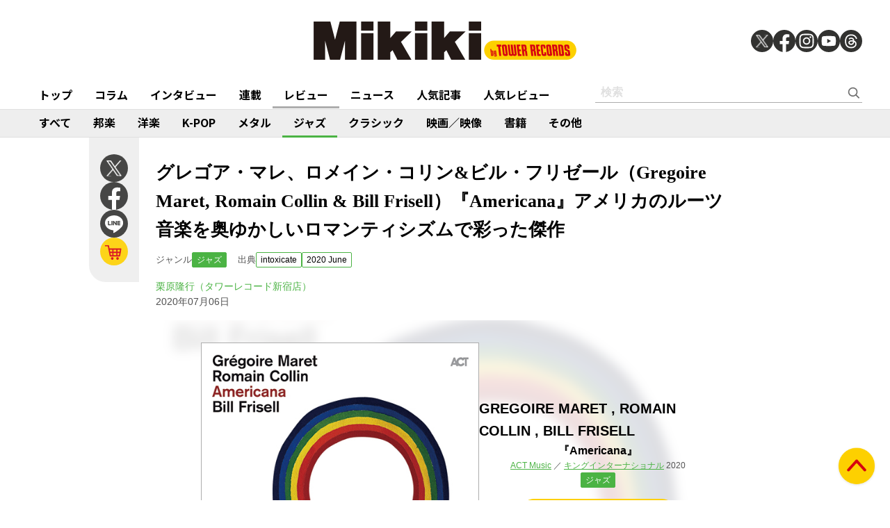

--- FILE ---
content_type: text/html; charset=utf-8
request_url: https://mikiki.tokyo.jp/articles/-/25547
body_size: 13309
content:
<!DOCTYPE html>
<html lang="ja">
  <head>

<meta charset="utf-8">
<meta name="viewport" content="width=device-width, initial-scale=1">
<meta name="robots" content="max-image-preview:large">
<meta name="theme-color" content="#FDD000">
<title>グレゴア・マレ、ロメイン・コリン&amp;ビル・フリゼール（Gregoire Maret, Romain Collin &amp; Bill Frisell）『Americana』アメリカのルーツ音楽を奥ゆかしいロマンティシズムで彩った傑作 | Mikiki by TOWER RECORDS</title>
<meta name="description" content="穏やかで暖かみのあるハーモニカの音色で幕を開ける“Brothers in Arms”。この、ダイアー・ストレイツの名曲と、続くフリゼールのオリジナル“Small Town”など、スロウ～ミディアム・テン...">
<meta property="fb:app_id" content="236609006527248">
<meta property="og:locale" content="ja_JP">
<meta property="og:site_name" content="Mikiki">
<meta property="og:title" content="グレゴア・マレ、ロメイン・コリン&amp;ビル・フリゼール（Gregoire Maret, Romain Collin &amp; Bill Frisell）『Americana』アメリカのルーツ音楽を奥ゆかしいロマンティシズムで彩った傑作 | Mikiki by TOWER RECORDS">
<meta property="og:image" content="https://mikiki.ismcdn.jp/mwimgs/e/6/-/img_e69dc9939e2890b5bc87e678ab161e00138319.jpg">
<meta property="og:type" content="article">
<meta property="og:url" content="https://mikiki.tokyo.jp/articles/-/25547">
<meta property="og:description" content="穏やかで暖かみのあるハーモニカの音色で幕を開ける“Brothers in Arms”。この、ダイアー・ストレイツの名曲と、続くフリゼールのオリジナル“Small Town”など、スロウ～ミディアム・テン...">
<meta name="twitter:card" content="summary_large_image">
<meta name="twitter:site" content="@mikiki_tokyo_jp">
<link rel="alternate" type="application/rss+xml" title="Mikiki 新着RSS" href="https://mikiki.tokyo.jp/list/feed/rss">

<!--ou:common metatags-->

<link rel="icon" sizes="16x16 32x32" href="https://mikiki.ismcdn.jp/common/images/mikiki/favicon_2024.ico">
<link rel="apple-touch-icon" sizes="57x57"   href="https://mikiki.ismcdn.jp/common/images/iphone_57x57.png">
<link rel="apple-touch-icon" sizes="114x114"   href="https://mikiki.ismcdn.jp/common/images/iphone_114x114.png">
<link rel="canonical" href="https://mikiki.tokyo.jp/articles/-/25547">
<link rel="preconnect" href="https://fonts.googleapis.com">
<link rel="preconnect" href="https://fonts.gstatic.com" crossorigin>
<link rel="preload" as="style" href="https://fonts.googleapis.com/css2?family=Noto+Sans+JP:wght@400;500;700">
<link rel="stylesheet" href="https://fonts.googleapis.com/css2?family=Noto+Sans+JP:wght@400;500;700" media="print" onload="this.media='all'; this.onload=null;"><link rel="stylesheet" href="https://mikiki.ismcdn.jp/resources/mikiki/css/pc/shared.css?rf=202504011404">
<link rel="stylesheet" href="https://mikiki.ismcdn.jp/resources/mikiki/css/pc/leafs.css?rf=202504011404">
<script src="https://mikiki.ismcdn.jp/common/js/mikiki/lozad.min.js" defer></script>
<script src="https://mikiki.ismcdn.jp/common/js/mikiki/splide.min.js" defer></script>
<script src="https://mikiki.ismcdn.jp/common/js/mikiki/simplebar.min.js" defer></script>
<script src="https://mikiki.ismcdn.jp/resources/prod/mikiki/js/common/shared.prod.js?rf=202504011404" defer></script>
<script src="https://mikiki.ismcdn.jp/resources/prod/mikiki/js/pc/leafs.prod.js?rf=202504011404" defer></script>
<script type="application/ld+json">
[{"@context":"https://schema.org","@type":"WebSite","name":"Mikiki","url":"https://mikiki.tokyo.jp","alternateName":"Mikiki","sameAs":["https://twitter.com/mikiki_tokyo_jp","https://www.facebook.com/mikiki.tokyo.jp","https://www.instagram.com/mikiki_tokyo_jp/","https://www.youtube.com/user/mikikitokyojp"],"potentialAction":{"@type":"SearchAction","target":"https://mikiki.tokyo.jp/list/search?fulltext={fulltext}","query-input":"required name=fulltext"}},{"@context":"https://schema.org","@type":"BreadcrumbList","itemListElement":[{"@type":"ListItem","position":1,"item":{"@id":"https://mikiki.tokyo.jp","name":"Mikiki"}},{"@type":"ListItem","position":2,"item":{"@id":"https://mikiki.tokyo.jp/list/genre/JAZZ","name":"ジャズ"}},{"@type":"ListItem","position":3,"item":{"@id":"https://mikiki.tokyo.jp/articles/-/25547","name":"グレゴア・マレ、ロメイン・コリン\u0026ビル・フリゼール（Gregoire Maret, Romain Collin \u0026 Bill Frisell）『Americana』アメリカのルーツ音楽を奥ゆかしいロマンティシズムで彩った傑作"}}]},{"@context":"https://schema.org","@type":"NewsArticle","mainEntityOfPage":{"@type":"WebPage","@id":"https://mikiki.tokyo.jp/articles/-/25547"},"headline":"グレゴア・マレ、ロメイン・コリン\u0026ビル・フリゼール（Gregoire Maret, Romain Collin \u0026 Bill Frisell）『Americana』アメリカのルーツ音楽を奥ゆかしいロマンティシズムで彩った傑作","image":{"@type":"ImageObject","url":"https://mikiki.ismcdn.jp/mwimgs/e/6/1600mw/img_e69dc9939e2890b5bc87e678ab161e00138319.jpg","width":"476","height":"428"},"datePublished":"2020-07-06T07:30:00+09:00","dateModified":"2020-07-03T18:50:44+09:00","author":{"@type":"Person","name":"栗原 隆行","url":"https://mikiki.tokyo.jp/list/author/栗原 隆行"},"description":"穏やかで暖かみのあるハーモニカの音色で幕を開ける“Brothers in Arms”。この、ダイアー・ストレイツの名曲と、続くフリゼールのオリジナル“Small Town”など、スロウ～ミディアム・テン...","publisher":{"@type":"Organization","name":"Mikiki","logo":{"@type":"ImageObject","url":"https://mikiki.ismcdn.jp/common/images/mikiki/logo.svg"}}}]
</script>

<script>
dataLayer = [
  {
  "category": "review",
  "genre": "JAZZ",
  "tag": "",
  "relatedArtist": "GREGOIRE MARET,ROMAIN COLLIN,BILL FRISELL",
  "artist": "GREGOIRE MARET",
  "source": "intoxicate",
  "author": "栗原 隆行",
  "pubDate": "2020-07-06"
}
];
</script>

<!-- Google Tag Manager -->
<script>(function(w,d,s,l,i){w[l]=w[l]||[];w[l].push({'gtm.start':
new Date().getTime(),event:'gtm.js'});var f=d.getElementsByTagName(s)[0],
j=d.createElement(s),dl=l!='dataLayer'?'&l='+l:'';j.async=true;j.src=
'https://www.googletagmanager.com/gtm.js?id='+i+dl;f.parentNode.insertBefore(j,f);
})(window,document,'script','dataLayer','GTM-NC5M3D4');</script>
<!-- End Google Tag Manager -->  </head>
  <body>
  <header class="g-header">
    <div class="g-header__inner">
      <a href="/" class="g-header__logo">
        <img src="https://mikiki.ismcdn.jp/common/images/mikiki/logo.svg" width="120" height="38" alt="Mikiki　タワーレコードの音楽ガイドメディア">
      </a>
<div class="m-sns">
  <a href="https://twitter.com/mikiki_tokyo_jp" class="m-sns-link" target="_blank">
    <img src="https://mikiki.ismcdn.jp/common/images/mikiki/x.svg" width="40" height="40" class="m-sns-icon">
  </a>
  <a href="https://www.facebook.com/mikiki.tokyo.jp" class="m-sns-link" target="_blank">
    <img src="https://mikiki.ismcdn.jp/common/images/mikiki/facebook.svg" width="40" height="40" class="m-sns-icon">
  </a>
  <a href="https://www.instagram.com/mikiki_tokyo_jp/" class="m-sns-link" target="_blank">
    <img src="https://mikiki.ismcdn.jp/common/images/mikiki/instagram.svg" width="40" height="40" class="m-sns-icon">
  </a>
  <a href="https://www.youtube.com/user/mikikitokyojp" class="m-sns-link" target="_blank">
    <img src="https://mikiki.ismcdn.jp/common/images/mikiki/youtube.svg" width="40" height="40" class="m-sns-icon">
  </a>
  <a href=" https://www.threads.net/@mikiki_tokyo_jp" class="m-sns-link" target="_blank">
    <img src="https://mikiki.ismcdn.jp/common/images/mikiki/threads.svg" width="40" height="40" class="m-sns-icon">
  </a>
</div>    </div>
  </header>
  <nav class="g-header-nav">
    <div class="g-header-nav__inner">
      <div class="g-menu-genre-wrap">
        <a href="/" class="g-header-nav__link" data-event="header_top">トップ</a>
      </div>
    <div class="g-menu-genre-wrap">
      <a href="/list/column" class="g-header-nav__link" data-event="header_コラム">コラム</a>
      <ul class="g-menu-genre-list">
        <li class="g-menu-genre">
          <a href="/list/column/JAPAN" class="g-menu-genre__link" style="border-color: #8f1c21" data-event="header_コラム_邦楽">邦楽</a>
        </li>
        <li class="g-menu-genre">
          <a href="/list/column/INTERNATIONAL" class="g-menu-genre__link" style="border-color: #baae12" data-event="header_コラム_洋楽">洋楽</a>
        </li>
        <li class="g-menu-genre">
          <a href="/list/column/KPOP" class="g-menu-genre__link" style="border-color: #d24093" data-event="header_コラム_K-POP">K-POP</a>
        </li>
        <li class="g-menu-genre">
          <a href="/list/column/METAL" class="g-menu-genre__link" style="border-color: #000000" data-event="header_コラム_メタル">メタル</a>
        </li>
        <li class="g-menu-genre">
          <a href="/list/column/JAZZ" class="g-menu-genre__link" style="border-color: #4bb344" data-event="header_コラム_ジャズ">ジャズ</a>
        </li>
        <li class="g-menu-genre">
          <a href="/list/column/CLASSICAL" class="g-menu-genre__link" style="border-color: #3898d5" data-event="header_コラム_クラシック">クラシック</a>
        </li>
        <li class="g-menu-genre">
          <a href="/list/column/MOVIE" class="g-menu-genre__link" style="border-color: #113492" data-event="header_コラム_映画／映像">映画／映像</a>
        </li>
        <li class="g-menu-genre">
          <a href="/list/column/BOOK" class="g-menu-genre__link" style="border-color: #f38f37" data-event="header_コラム_書籍">書籍</a>
        </li>
        <li class="g-menu-genre">
          <a href="/list/column/OTHER" class="g-menu-genre__link" style="border-color: #48465c" data-event="header_コラム_その他">その他</a>
        </li>
      </ul>
    </div>
    <div class="g-menu-genre-wrap">
      <a href="/list/interview" class="g-header-nav__link" data-event="header_インタビュー">インタビュー</a>
      <ul class="g-menu-genre-list">
        <li class="g-menu-genre">
          <a href="/list/interview/JAPAN" class="g-menu-genre__link" style="border-color: #8f1c21" data-event="header_インタビュー_邦楽">邦楽</a>
        </li>
        <li class="g-menu-genre">
          <a href="/list/interview/INTERNATIONAL" class="g-menu-genre__link" style="border-color: #baae12" data-event="header_インタビュー_洋楽">洋楽</a>
        </li>
        <li class="g-menu-genre">
          <a href="/list/interview/KPOP" class="g-menu-genre__link" style="border-color: #d24093" data-event="header_インタビュー_K-POP">K-POP</a>
        </li>
        <li class="g-menu-genre">
          <a href="/list/interview/METAL" class="g-menu-genre__link" style="border-color: #000000" data-event="header_インタビュー_メタル">メタル</a>
        </li>
        <li class="g-menu-genre">
          <a href="/list/interview/JAZZ" class="g-menu-genre__link" style="border-color: #4bb344" data-event="header_インタビュー_ジャズ">ジャズ</a>
        </li>
        <li class="g-menu-genre">
          <a href="/list/interview/CLASSICAL" class="g-menu-genre__link" style="border-color: #3898d5" data-event="header_インタビュー_クラシック">クラシック</a>
        </li>
        <li class="g-menu-genre">
          <a href="/list/interview/MOVIE" class="g-menu-genre__link" style="border-color: #113492" data-event="header_インタビュー_映画／映像">映画／映像</a>
        </li>
        <li class="g-menu-genre">
          <a href="/list/interview/BOOK" class="g-menu-genre__link" style="border-color: #f38f37" data-event="header_インタビュー_書籍">書籍</a>
        </li>
        <li class="g-menu-genre">
          <a href="/list/interview/OTHER" class="g-menu-genre__link" style="border-color: #48465c" data-event="header_インタビュー_その他">その他</a>
        </li>
      </ul>
    </div>
    <div class="g-menu-genre-wrap">
      <a href="/category/feature_series" class="g-header-nav__link" data-event="header_連載">連載</a>
      <ul class="g-menu-genre-list">
        <li class="g-menu-genre">
          <a href="/category/feature_series/JAPAN" class="g-menu-genre__link" style="border-color: #8f1c21" data-event="header_連載_邦楽">邦楽</a>
        </li>
        <li class="g-menu-genre">
          <a href="/category/feature_series/INTERNATIONAL" class="g-menu-genre__link" style="border-color: #baae12" data-event="header_連載_洋楽">洋楽</a>
        </li>
        <li class="g-menu-genre">
          <a href="/category/feature_series/KPOP" class="g-menu-genre__link" style="border-color: #d24093" data-event="header_連載_K-POP">K-POP</a>
        </li>
        <li class="g-menu-genre">
          <a href="/category/feature_series/METAL" class="g-menu-genre__link" style="border-color: #000000" data-event="header_連載_メタル">メタル</a>
        </li>
        <li class="g-menu-genre">
          <a href="/category/feature_series/JAZZ" class="g-menu-genre__link" style="border-color: #4bb344" data-event="header_連載_ジャズ">ジャズ</a>
        </li>
        <li class="g-menu-genre">
          <a href="/category/feature_series/CLASSICAL" class="g-menu-genre__link" style="border-color: #3898d5" data-event="header_連載_クラシック">クラシック</a>
        </li>
        <li class="g-menu-genre">
          <a href="/category/feature_series/MOVIE" class="g-menu-genre__link" style="border-color: #113492" data-event="header_連載_映画／映像">映画／映像</a>
        </li>
        <li class="g-menu-genre">
          <a href="/category/feature_series/BOOK" class="g-menu-genre__link" style="border-color: #f38f37" data-event="header_連載_書籍">書籍</a>
        </li>
        <li class="g-menu-genre">
          <a href="/category/feature_series/OTHER" class="g-menu-genre__link" style="border-color: #48465c" data-event="header_連載_その他">その他</a>
        </li>
      </ul>
    </div>
    <div class="g-menu-genre-wrap">
      <a href="/list/review" class="g-header-nav__link is-current" data-event="header_レビュー">レビュー</a>
      <ul class="g-menu-genre-list">
        <li class="g-menu-genre">
          <a href="/list/review/JAPAN" class="g-menu-genre__link" style="border-color: #8f1c21" data-event="header_レビュー_邦楽">邦楽</a>
        </li>
        <li class="g-menu-genre">
          <a href="/list/review/INTERNATIONAL" class="g-menu-genre__link" style="border-color: #baae12" data-event="header_レビュー_洋楽">洋楽</a>
        </li>
        <li class="g-menu-genre">
          <a href="/list/review/KPOP" class="g-menu-genre__link" style="border-color: #d24093" data-event="header_レビュー_K-POP">K-POP</a>
        </li>
        <li class="g-menu-genre">
          <a href="/list/review/METAL" class="g-menu-genre__link" style="border-color: #000000" data-event="header_レビュー_メタル">メタル</a>
        </li>
        <li class="g-menu-genre">
          <a href="/list/review/JAZZ" class="g-menu-genre__link" style="border-color: #4bb344" data-event="header_レビュー_ジャズ">ジャズ</a>
        </li>
        <li class="g-menu-genre">
          <a href="/list/review/CLASSICAL" class="g-menu-genre__link" style="border-color: #3898d5" data-event="header_レビュー_クラシック">クラシック</a>
        </li>
        <li class="g-menu-genre">
          <a href="/list/review/MOVIE" class="g-menu-genre__link" style="border-color: #113492" data-event="header_レビュー_映画／映像">映画／映像</a>
        </li>
        <li class="g-menu-genre">
          <a href="/list/review/BOOK" class="g-menu-genre__link" style="border-color: #f38f37" data-event="header_レビュー_書籍">書籍</a>
        </li>
        <li class="g-menu-genre">
          <a href="/list/review/OTHER" class="g-menu-genre__link" style="border-color: #48465c" data-event="header_レビュー_その他">その他</a>
        </li>
      </ul>
    </div>
    <div class="g-menu-genre-wrap">
      <a href="/list/news" class="g-header-nav__link" data-event="header_ニュース">ニュース</a>
      <ul class="g-menu-genre-list">
        <li class="g-menu-genre">
          <a href="/list/news/JAPAN" class="g-menu-genre__link" style="border-color: #8f1c21" data-event="header_ニュース_邦楽">邦楽</a>
        </li>
        <li class="g-menu-genre">
          <a href="/list/news/INTERNATIONAL" class="g-menu-genre__link" style="border-color: #baae12" data-event="header_ニュース_洋楽">洋楽</a>
        </li>
        <li class="g-menu-genre">
          <a href="/list/news/KPOP" class="g-menu-genre__link" style="border-color: #d24093" data-event="header_ニュース_K-POP">K-POP</a>
        </li>
        <li class="g-menu-genre">
          <a href="/list/news/METAL" class="g-menu-genre__link" style="border-color: #000000" data-event="header_ニュース_メタル">メタル</a>
        </li>
        <li class="g-menu-genre">
          <a href="/list/news/JAZZ" class="g-menu-genre__link" style="border-color: #4bb344" data-event="header_ニュース_ジャズ">ジャズ</a>
        </li>
        <li class="g-menu-genre">
          <a href="/list/news/CLASSICAL" class="g-menu-genre__link" style="border-color: #3898d5" data-event="header_ニュース_クラシック">クラシック</a>
        </li>
        <li class="g-menu-genre">
          <a href="/list/news/MOVIE" class="g-menu-genre__link" style="border-color: #113492" data-event="header_ニュース_映画／映像">映画／映像</a>
        </li>
        <li class="g-menu-genre">
          <a href="/list/news/BOOK" class="g-menu-genre__link" style="border-color: #f38f37" data-event="header_ニュース_書籍">書籍</a>
        </li>
        <li class="g-menu-genre">
          <a href="/list/news/OTHER" class="g-menu-genre__link" style="border-color: #48465c" data-event="header_ニュース_その他">その他</a>
        </li>
      </ul>
    </div>
    <div class="g-menu-genre-wrap">
      <a href="/list/ranking/articles" class="g-header-nav__link" data-event="header_人気記事">人気記事</a>
    </div>
    <div class="g-menu-genre-wrap">
      <a href="/list/ranking/reviews" class="g-header-nav__link" data-event="header_人気レビュー">人気レビュー</a>
    </div>
    
    <form class="m-search --header" action="/list/search" method="get">
      <input type="text" name="fulltext" class="m-search__box" placeholder="検索">
      <button type="submit" class="m-search__btn"></button>
    </form>
    </div>
  </nav>
<nav class="g-header-nav --genre">
  <div class="g-header-nav__inner">
    <a href="/list/genre/" class="g-header-nav__link" style="border-color: #6F6F6F" data-event="genreNavi_すべて">すべて</a>
    <a href="/list/genre/JAPAN" class="g-header-nav__link" style="border-color: #8f1c21" data-event="genreNavi_邦楽">邦楽</a>
    <a href="/list/genre/INTERNATIONAL" class="g-header-nav__link" style="border-color: #baae12" data-event="genreNavi_洋楽">洋楽</a>
    <a href="/list/genre/KPOP" class="g-header-nav__link" style="border-color: #d24093" data-event="genreNavi_K-POP">K-POP</a>
    <a href="/list/genre/METAL" class="g-header-nav__link" style="border-color: #000000" data-event="genreNavi_メタル">メタル</a>
    <a href="/list/genre/JAZZ" class="g-header-nav__link is-current" style="border-color: #4bb344" data-event="genreNavi_ジャズ">ジャズ</a>
    <a href="/list/genre/CLASSICAL" class="g-header-nav__link" style="border-color: #3898d5" data-event="genreNavi_クラシック">クラシック</a>
    <a href="/list/genre/MOVIE" class="g-header-nav__link" style="border-color: #113492" data-event="genreNavi_映画／映像">映画／映像</a>
    <a href="/list/genre/BOOK" class="g-header-nav__link" style="border-color: #f38f37" data-event="genreNavi_書籍">書籍</a>
    <a href="/list/genre/OTHER" class="g-header-nav__link" style="border-color: #48465c" data-event="genreNavi_その他">その他</a>
  </div>
</nav>
    <article class="article l-wrap --leafs --pt0">
      <div class="article__lside">
        <div class="m-sns --leafs js-article-fixed">
<a href="https://twitter.com/intent/tweet?url=https://mikiki.tokyo.jp/articles/-/25547&text=%E3%82%B0%E3%83%AC%E3%82%B4%E3%82%A2%E3%83%BB%E3%83%9E%E3%83%AC%E3%80%81%E3%83%AD%E3%83%A1%E3%82%A4%E3%83%B3%E3%83%BB%E3%82%B3%E3%83%AA%E3%83%B3%26%E3%83%93%E3%83%AB%E3%83%BB%E3%83%95%E3%83%AA%E3%82%BC%E3%83%BC%E3%83%AB%EF%BC%88Gregoire+Maret%2C+Romain+Collin+%26+Bill+Frisell%EF%BC%89%E3%80%8EAmericana%E3%80%8F%E3%82%A2%E3%83%A1%E3%83%AA%E3%82%AB%E3%81%AE%E3%83%AB%E3%83%BC%E3%83%84%E9%9F%B3%E6%A5%BD%E3%82%92%E5%A5%A5%E3%82%86%E3%81%8B%E3%81%97%E3%81%84%E3%83%AD%E3%83%9E%E3%83%B3%E3%83%86%E3%82%A3%E3%82%B7%E3%82%BA%E3%83%A0%E3%81%A7%E5%BD%A9%E3%81%A3%E3%81%9F%E5%82%91%E4%BD%9C+%7C+Mikiki" class="m-sns-link" target="_blank" data-event="button-sns-X">
  <img src="https://mikiki.ismcdn.jp/common/images/mikiki/x.svg" width="40" height="40" class="m-sns-icon">
</a>
<a href="https://www.facebook.com/share.php?u=https://mikiki.tokyo.jp/articles/-/25547" class="m-sns-link" target="_blank" data-event="button-sns-Facebook">
  <img src="https://mikiki.ismcdn.jp/common/images/mikiki/facebook.svg" width="40" height="40" class="m-sns-icon">
</a>
<a href="https://social-plugins.line.me/lineit/share?url=https://mikiki.tokyo.jp/articles/-/25547" target="_blank" class="m-sns-link" data-event="button-sns-LINE">
  <img src="https://mikiki.ismcdn.jp/common/images/mikiki/line.svg" width="40" height="40" class="m-sns-icon">
</a>            <a href="https://tower.jp/search/advanced/item/search?artistName=GREGOIRE%20MARET&titleName=Americana&displayAllTab=off&mikiki=pre25547" class="m-sns-link" target="_blank">
              <img src="https://mikiki.ismcdn.jp/common/images/mikiki/i_cart.svg" width="40" height="40" class="m-sns-icon">
            </a>
        </div>
      </div>
      <div class="article__main">
<div class="article-header l-sm-pt-16 js-get-height">
  <div class="l-content --pb0 l-sm-mb-4">
    <h1 class="article-header__ttl">グレゴア・マレ、ロメイン・コリン&ビル・フリゼール（Gregoire Maret, Romain Collin & Bill Frisell）『Americana』アメリカのルーツ音楽を奥ゆかしいロマンティシズムで彩った傑作</h1>
    <div class="u-lg-flex">
      <div class="article-header-info">
        <div class="article-header-inner u-flex">
          <div class="article-header__head">ジャンル</div>
          <a href="/list/genre/JAZZ" class="c-tag --main" style="background-color:#4bb344;border-color:#4bb344;" data-event="article_titleGenre_JAZZ">ジャズ</a>
        </div>
      </div>
      <div class="article-header-info">
        <div class="article-header-inner u-flex">
        <div class="article-header__head">出典</div>
          <a class="c-tag" style="border-color:#4bb344;" href="/subcategory/intoxicate" data-event="article_titleSource_intoxicate">intoxicate</a> <a class="c-tag" style="border-color:#4bb344;" href="/subcategory/i146">2020 June</a>
        </div>
      </div>
    </div>
    <div class="article-header-author">
        <div class="article-header-inner u-flex">
          <a href="/list/author/%E6%A0%97%E5%8E%9F %E9%9A%86%E8%A1%8C" class="article-header-author-name article-link" style="color:#4bb344;" data-event="article_titleAuthor_栗原隆行（タワーレコード新宿店）">栗原隆行（タワーレコード新宿店）</a>
        </div>
      <div class="article-header-info__data">2020年07月06日</div>
    </div>
  </div>
</div><div class="article-review-main c-thumb-bg-wrap js-article-fixed-start">
  <div class="c-thumb-bg" style="background-image: url(/mwimgs/e/6/-/img_e69dc9939e2890b5bc87e678ab161e00138319.jpg);"></div>
  <div class="article-review-main__img">
    <img src="/mwimgs/e/6/-/img_e69dc9939e2890b5bc87e678ab161e00138319.jpg" alt="" width="600" height="600">
  </div>
  <div class="article-review-main__content">
    <div class="article-review-main__name">GREGOIRE MARET , ROMAIN COLLIN , BILL FRISELL</div>
    <div class="article-review-main__title">『Americana』</div>
    <div class="article-review-main__sub">
            <a style="color:#4bb344;" href="/list/search?mode=ft&fulltext=ACT%20Music">ACT Music</a>
  ／
            <a style="color:#4bb344;" href="/list/search?mode=ft&fulltext=%E3%82%AD%E3%83%B3%E3%82%B0%E3%82%A4%E3%83%B3%E3%82%BF%E3%83%BC%E3%83%8A%E3%82%B7%E3%83%A7%E3%83%8A%E3%83%AB">キングインターナショナル</a>
     2020</div>
    <div class="c-tag-wrapper">
      <a href="/list/genre/JAZZ" class="c-tag --main" style="background-color:#4bb344;border-color:#4bb344;">ジャズ</a>
    </div>
    <div class="article-review-main-tr">
      <a href="https://tower.jp/search/advanced/item/search?artistName=GREGOIRE%20MARET&titleName=Americana&displayAllTab=off&mikiki=pre25547" class="article-review-main-tr__img" target="_blank">
        <img src="/common/images/mikiki/tr_cart.svg" alt="">
      </a>
    </div>
    <div class="article-review-main-tags">
    </div>
  </div>
</div>
<div class="article-body --JAZZ">
  <div class="js-infinitescroll-wrap">
    <div class="js-page" data-page=1>
      <p>穏やかで暖かみのあるハーモニカの音色で幕を開ける“Brothers in Arms”。この、ダイアー・ストレイツの名曲と、続くフリゼールのオリジナル“Small Town”など、スロウ～ミディアム・テンポで紡がれる心地よい演奏。アメリカの広大な原風景を想起させるような郷愁感にあふれるサウンドは、その優しいメロディも相まって、一貫した穏やかさで胸にじーんと響く。ハーモニカとピアノがメインだが、絶妙な〈間〉で空間を表現するフリゼールのギターがさすがの貫禄を見せつける。アメリカのルーツ・ミュージックを繊細で奥ゆかしいロマンティシズムで彩った傑作だ。</p>

    </div>
  </div>
    <div class="video"><iframe frameborder="0" src="//www.youtube.com/embed/XcwPc1ZA8H8?rel=0"></iframe></div>

<div class="video"><iframe frameborder="0" src="//www.youtube.com/embed/jeZb5z3lQDM?rel=0"></iframe></div>

<p>&nbsp;</p>

<div id="viewable-contentFinish" style="height: 0.1px;" data-event="FinishReading"></div>
</div>      </div>
      <div class="article__rside">
      </div>
    </article>
<div class="article-footer">
  <div class="article-footer__inner l-inner --leafs">
  <div class="article-footer__head">関連作品をタワーレコードでチェック</div>
  <div class="article-footer__content">
    <div class="m-shop-wrap">
      <div class="m-shop --s">
  <div class="m-shop__link">
    <div class="m-shop__img">
        <img src="[data-uri]" data-src="https://mikiki.ismcdn.jp/mwimgs/e/6/110mw/img_e69dc9939e2890b5bc87e678ab161e00138319.jpg" data-srcset="https://mikiki.ismcdn.jp/mwimgs/e/6/110mw/img_e69dc9939e2890b5bc87e678ab161e00138319.jpg 1x,https://mikiki.ismcdn.jp/mwimgs/e/6/220mw/img_e69dc9939e2890b5bc87e678ab161e00138319.jpg 2x" width="110" height="110" class=" lazy" alt="">
    </div>
    <div class="m-shop__content">
      <div class="c-genre-tag --small --shop" style="background-color:#4bb344;">ジャズ</div>
      <div class="m-shop__name">GREGOIRE MARET , ROMAIN COLLIN , BILL FRISELL</div>
      <div class="m-shop__title">『Americana』</div>
    </div>
    <a href="https://tower.jp/search/advanced/item/search?artistName=GREGOIRE%20MARET&titleName=Americana&displayAllTab=off&mikiki=pre25547" class="m-shop-tr" target="_blank" data-event="relatedWorks_online_1"><img src="/common/images/mikiki/tr_cart_sp.svg" alt=""></a>
  </div>
</div>

    </div>
  </div>
<div class="article-footer__head">関連アーティスト</div>
  <div class="article-footer__content">
    <div class="c-tag-wrapper">
        <a href="/list/search?keyword=GREGOIRE+MARET" class="c-tag --large" style="border-color:#4bb344;" data-event="article_relatedArtist">GREGOIRE MARET</a>
        <a href="/list/search?keyword=ROMAIN+COLLIN" class="c-tag --large" style="border-color:#4bb344;" data-event="article_relatedArtist">ROMAIN COLLIN</a>
        <a href="/list/search?keyword=BILL+FRISELL" class="c-tag --large" style="border-color:#4bb344;" data-event="article_relatedArtist">BILL FRISELL</a>
    </div>
  </div>
  <div class="article-footer__head">関連記事</div>
  <div class="article-footer__content">
    <div class="m-article-wrap --related">
        <article class="m-article">
  <a href="/articles/-/41947" class="m-article__link">
  
    <div class="m-article__thumb --s110 c-thumb-bg-wrap">
      <div class="c-thumb-bg lazy" width="110" height="110" style="background-image: url();" data-background-image="https://mikiki.ismcdn.jp/mwimgs/c/c/-/img_cc728f5fbf9c4c919bacd3f04f11be70391634.jpg"></div>
      <img src="[data-uri]" data-src="https://mikiki.ismcdn.jp/mwimgs/c/c/110mw/img_cc728f5fbf9c4c919bacd3f04f11be70391634.jpg" data-srcset="https://mikiki.ismcdn.jp/mwimgs/c/c/110mw/img_cc728f5fbf9c4c919bacd3f04f11be70391634.jpg 1x,https://mikiki.ismcdn.jp/mwimgs/c/c/220mw/img_cc728f5fbf9c4c919bacd3f04f11be70391634.jpg 2x" width="110" height="110" class=" lazy" alt="">
    </div>
    <div class="m-article__content">
      <div class="c-genre l-sm-mb-1" style="color: #4bb344">ジャズ</div>
      <div class="m-article__ttl">物質主義を超え、環境と伝統を守る米先住民に想いを馳せて――クリス・チーク（Chris Cheek）がビル・フリゼール・トリオと共演したスピリチュアルな新作</div>
      <div class="m-article__info">
        <div class="m-article__cat">コラム</div>
        <time class="m-article__date">2025年07月14日</time>
      </div>
    </div>
  </a>
</article>

        <article class="m-article">
  <a href="/articles/-/41319" class="m-article__link">
  
    <div class="m-article__thumb --s110 c-thumb-bg-wrap">
      <div class="c-thumb-bg lazy" width="110" height="110" style="background-image: url();" data-background-image="https://mikiki.ismcdn.jp/mwimgs/4/c/-/img_4c0c9622c639f27dc4663ba2d3e6aa1e226423.jpg"></div>
      <img src="[data-uri]" data-src="https://mikiki.ismcdn.jp/mwimgs/4/c/110mw/img_4c0c9622c639f27dc4663ba2d3e6aa1e226423.jpg" data-srcset="https://mikiki.ismcdn.jp/mwimgs/4/c/110mw/img_4c0c9622c639f27dc4663ba2d3e6aa1e226423.jpg 1x,https://mikiki.ismcdn.jp/mwimgs/4/c/220mw/img_4c0c9622c639f27dc4663ba2d3e6aa1e226423.jpg 2x" width="110" height="110" class=" lazy" alt="">
    </div>
    <div class="m-article__content">
      <div class="c-genre l-sm-mb-1" style="color: #4bb344">ジャズ</div>
      <div class="m-article__ttl">エミ・マカベ（Emi Makabe）『Echo』シンガー／三味線奏者が亡き父への祈りを込め、高みに到達したスピリチュアルな新作</div>
      <div class="m-article__info">
        <div class="m-article__cat">コラム</div>
        <time class="m-article__date">2025年05月15日</time>
      </div>
    </div>
  </a>
</article>

        <article class="m-article">
  <a href="/articles/-/40636" class="m-article__link">
  
    <div class="m-article__thumb --s110 c-thumb-bg-wrap">
      <div class="c-thumb-bg lazy" width="110" height="110" style="background-image: url();" data-background-image="https://mikiki.ismcdn.jp/mwimgs/5/6/-/img_561ea5937fbf92ad3e58358d56cafc2c545521.jpg"></div>
      <img src="[data-uri]" data-src="https://mikiki.ismcdn.jp/mwimgs/5/6/110mw/img_561ea5937fbf92ad3e58358d56cafc2c545521.jpg" data-srcset="https://mikiki.ismcdn.jp/mwimgs/5/6/110mw/img_561ea5937fbf92ad3e58358d56cafc2c545521.jpg 1x,https://mikiki.ismcdn.jp/mwimgs/5/6/220mw/img_561ea5937fbf92ad3e58358d56cafc2c545521.jpg 2x" width="110" height="110" class=" lazy" alt="">
    </div>
    <div class="m-article__content">
      <div class="c-genre l-sm-mb-1" style="color: #113492">映画／映像</div>
      <div class="m-article__ttl">映画「ミュージック・フォー・ブラック・ピジョン」に隠されたテーマとは?　誰も見たことがなかった〈ジャズが生まれる瞬間〉を覗き込む</div>
      <div class="m-article__info">
        <div class="m-article__cat">コラム</div>
        <time class="m-article__date">2025年02月27日</time>
      </div>
    </div>
  </a>
</article>

        <article class="m-article">
  <a href="/articles/-/40130" class="m-article__link">
  
    <div class="m-article__thumb --s110 c-thumb-bg-wrap">
      <div class="c-thumb-bg lazy" width="110" height="110" style="background-image: url();" data-background-image="https://mikiki.ismcdn.jp/mwimgs/2/c/-/img_2c2b164e2718a936e4b6bb94812800c6678661.jpg"></div>
      <img src="[data-uri]" data-src="https://mikiki.ismcdn.jp/mwimgs/2/c/110mw/img_2c2b164e2718a936e4b6bb94812800c6678661.jpg" data-srcset="https://mikiki.ismcdn.jp/mwimgs/2/c/110mw/img_2c2b164e2718a936e4b6bb94812800c6678661.jpg 1x,https://mikiki.ismcdn.jp/mwimgs/2/c/220mw/img_2c2b164e2718a936e4b6bb94812800c6678661.jpg 2x" width="110" height="110" class=" lazy" alt="">
    </div>
    <div class="m-article__content">
      <div class="c-genre l-sm-mb-1" style="color: #4bb344">ジャズ</div>
      <div class="m-article__ttl">ECMの新たな看板ギタリスト ヤコブ・ブロ（Jakob Bro）、故リー・コニッツらと録音した『Taking Turns』を語る</div>
      <div class="m-article__info">
        <div class="m-article__cat">インタビュー</div>
        <time class="m-article__date">2025年01月23日</time>
      </div>
    </div>
  </a>
</article>

        <article class="m-article">
  <a href="/articles/-/39997" class="m-article__link">
  
    <div class="m-article__thumb --s110 c-thumb-bg-wrap">
      <div class="c-thumb-bg lazy" width="110" height="110" style="background-image: url();" data-background-image="https://mikiki.ismcdn.jp/mwimgs/2/3/-/img_23104671424bdafe9400be8eb2515ddc534431.jpg"></div>
      <img src="[data-uri]" data-src="https://mikiki.ismcdn.jp/mwimgs/2/3/110mw/img_23104671424bdafe9400be8eb2515ddc534431.jpg" data-srcset="https://mikiki.ismcdn.jp/mwimgs/2/3/110mw/img_23104671424bdafe9400be8eb2515ddc534431.jpg 1x,https://mikiki.ismcdn.jp/mwimgs/2/3/220mw/img_23104671424bdafe9400be8eb2515ddc534431.jpg 2x" width="110" height="110" class=" lazy" alt="">
    </div>
    <div class="m-article__content">
      <div class="c-genre l-sm-mb-1" style="color: #113492">映画／映像</div>
      <div class="m-article__ttl">映画「ミュージック・フォー・ブラック・ピジョン ――ジャズが生まれる瞬間――」試写会にintoxicateがご招待!　リー・コニッツら名手に迫るドキュメンタリー</div>
      <div class="m-article__info">
        <div class="m-article__cat">ニュース</div>
        <time class="m-article__date">2024年12月20日</time>
      </div>
    </div>
  </a>
</article>

        <article class="m-article">
  <a href="/articles/-/38809" class="m-article__link">
  
    <div class="m-article__thumb --s110 c-thumb-bg-wrap">
      <div class="c-thumb-bg lazy" width="110" height="110" style="background-image: url();" data-background-image="https://mikiki.ismcdn.jp/mwimgs/8/f/-/img_8fa78b4fd4ff26c0b6833fa1891ff305218963.jpg"></div>
      <img src="[data-uri]" data-src="https://mikiki.ismcdn.jp/mwimgs/8/f/110mw/img_8fa78b4fd4ff26c0b6833fa1891ff305218963.jpg" data-srcset="https://mikiki.ismcdn.jp/mwimgs/8/f/110mw/img_8fa78b4fd4ff26c0b6833fa1891ff305218963.jpg 1x,https://mikiki.ismcdn.jp/mwimgs/8/f/220mw/img_8fa78b4fd4ff26c0b6833fa1891ff305218963.jpg 2x" width="110" height="110" class=" lazy" alt="">
    </div>
    <div class="m-article__content">
      <div class="c-genre l-sm-mb-1" style="color: #4bb344">ジャズ</div>
      <div class="m-article__ttl">グレゴア・マレ&ローマン・コラン（Gregoire Maret & Romain Collin）『Ennio』新たな傑作が誕生!　モリコーネの名曲をジャズハーモニカ × ピアノで</div>
      <div class="m-article__info">
        <div class="m-article__cat">レビュー</div>
        <time class="m-article__date">2024年08月20日</time>
      </div>
    </div>
  </a>
</article>

        <article class="m-article">
  <a href="/articles/-/38259" class="m-article__link">
  
    <div class="m-article__thumb --s110 c-thumb-bg-wrap">
      <div class="c-thumb-bg lazy" width="110" height="110" style="background-image: url();" data-background-image="https://mikiki.ismcdn.jp/mwimgs/6/d/-/img_6d021b570a12e9fba4cf62e578cd0665270762.jpg"></div>
      <img src="[data-uri]" data-src="https://mikiki.ismcdn.jp/mwimgs/6/d/110mw/img_6d021b570a12e9fba4cf62e578cd0665270762.jpg" data-srcset="https://mikiki.ismcdn.jp/mwimgs/6/d/110mw/img_6d021b570a12e9fba4cf62e578cd0665270762.jpg 1x,https://mikiki.ismcdn.jp/mwimgs/6/d/220mw/img_6d021b570a12e9fba4cf62e578cd0665270762.jpg 2x" width="110" height="110" class=" lazy" alt="">
    </div>
    <div class="m-article__content">
      <div class="c-genre l-sm-mb-1" style="color: #4bb344">ジャズ</div>
      <div class="m-article__ttl">ロン・マイルス（Ron Miles）『Old Main Chapel』ビル・フリゼール、ブライアン・ブレイドとの2011年のトリオライブ　唯一無二の心地よい浮遊感</div>
      <div class="m-article__info">
        <div class="m-article__cat">レビュー</div>
        <time class="m-article__date">2024年07月03日</time>
      </div>
    </div>
  </a>
</article>

        <article class="m-article">
  <a href="/articles/-/37944" class="m-article__link">
  
    <div class="m-article__thumb --s110 c-thumb-bg-wrap">
      <div class="c-thumb-bg lazy" width="110" height="110" style="background-image: url();" data-background-image="https://mikiki.ismcdn.jp/mwimgs/a/9/-/img_a9ba2f9fbf6decf980a9c45ae71651e2114061.jpg"></div>
      <img src="[data-uri]" data-src="https://mikiki.ismcdn.jp/mwimgs/a/9/110mw/img_a9ba2f9fbf6decf980a9c45ae71651e2114061.jpg" data-srcset="https://mikiki.ismcdn.jp/mwimgs/a/9/110mw/img_a9ba2f9fbf6decf980a9c45ae71651e2114061.jpg 1x,https://mikiki.ismcdn.jp/mwimgs/a/9/220mw/img_a9ba2f9fbf6decf980a9c45ae71651e2114061.jpg 2x" width="110" height="110" class=" lazy" alt="">
    </div>
    <div class="m-article__content">
      <div class="c-genre l-sm-mb-1" style="color: #4bb344">ジャズ</div>
      <div class="m-article__ttl">ビル・フリゼール（Bill Frisell）『Orchestras』奇才ギタリストぶりを楽しめる名門オケとの共演ライブ　アレンジは巨匠マイケル・ギブス</div>
      <div class="m-article__info">
        <div class="m-article__cat">レビュー</div>
        <time class="m-article__date">2024年06月14日</time>
      </div>
    </div>
  </a>
</article>

        <article class="m-article">
  <a href="/articles/-/36785" class="m-article__link">
  
    <div class="m-article__thumb --s110 c-thumb-bg-wrap">
      <div class="c-thumb-bg lazy" width="110" height="110" style="background-image: url();" data-background-image="https://mikiki.ismcdn.jp/mwimgs/7/6/-/img_766d1e0d3ded9b464d7ff59b404ff6a9153611.jpg"></div>
      <img src="[data-uri]" data-src="https://mikiki.ismcdn.jp/mwimgs/7/6/110mw/img_766d1e0d3ded9b464d7ff59b404ff6a9153611.jpg" data-srcset="https://mikiki.ismcdn.jp/mwimgs/7/6/110mw/img_766d1e0d3ded9b464d7ff59b404ff6a9153611.jpg 1x,https://mikiki.ismcdn.jp/mwimgs/7/6/220mw/img_766d1e0d3ded9b464d7ff59b404ff6a9153611.jpg 2x" width="110" height="110" class=" lazy" alt="">
    </div>
    <div class="m-article__content">
      <div class="c-genre l-sm-mb-1" style="color: #4bb344">ジャズ</div>
      <div class="m-article__ttl">アンブローズ・アキンムシーレ（Ambrose Akinmusire）『Owl Song』アンビエント音楽のような緊密な空間を表現、ビル・フリーゼルら参加した新作</div>
      <div class="m-article__info">
        <div class="m-article__cat">レビュー</div>
        <time class="m-article__date">2024年02月27日</time>
      </div>
    </div>
  </a>
</article>

        <article class="m-article">
  <a href="/articles/-/36344" class="m-article__link">
  
    <div class="m-article__thumb --s110 c-thumb-bg-wrap">
      <div class="c-thumb-bg lazy" width="110" height="110" style="background-image: url();" data-background-image="https://mikiki.ismcdn.jp/mwimgs/a/9/500/img_a93345177f99ae3ca791e9ddf5e4c60d2217824.jpg"></div>
      <img src="[data-uri]" data-src="https://mikiki.ismcdn.jp/mwimgs/a/9/110mw/img_a93345177f99ae3ca791e9ddf5e4c60d2217824.jpg" data-srcset="https://mikiki.ismcdn.jp/mwimgs/a/9/110mw/img_a93345177f99ae3ca791e9ddf5e4c60d2217824.jpg 1x,https://mikiki.ismcdn.jp/mwimgs/a/9/220mw/img_a93345177f99ae3ca791e9ddf5e4c60d2217824.jpg 2x" width="110" height="110" class=" lazy" alt="">
    </div>
    <div class="m-article__content">
      <div class="c-genre l-sm-mb-1" style="color: #000000">メタル</div>
      <div class="m-article__ttl">93年の洋楽名盤47作を一挙紹介　ニルヴァーナ、レディオヘッド、ウータン・クラン、スヌープ・ドッグ……</div>
      <div class="m-article__info">
        <div class="m-article__cat">コラム</div>
        <time class="m-article__date">2023年12月29日</time>
      </div>
    </div>
  </a>
</article>

        <article class="m-article">
  <a href="/articles/-/35836" class="m-article__link">
  
    <div class="m-article__thumb --s110 c-thumb-bg-wrap">
      <div class="c-thumb-bg lazy" width="110" height="110" style="background-image: url();" data-background-image="https://mikiki.ismcdn.jp/mwimgs/c/9/-/img_c9d5fd7835c3fe25ec7b772e8f5e1773295557.jpg"></div>
      <img src="[data-uri]" data-src="https://mikiki.ismcdn.jp/mwimgs/c/9/110mw/img_c9d5fd7835c3fe25ec7b772e8f5e1773295557.jpg" data-srcset="https://mikiki.ismcdn.jp/mwimgs/c/9/110mw/img_c9d5fd7835c3fe25ec7b772e8f5e1773295557.jpg 1x,https://mikiki.ismcdn.jp/mwimgs/c/9/220mw/img_c9d5fd7835c3fe25ec7b772e8f5e1773295557.jpg 2x" width="110" height="110" class=" lazy" alt="">
    </div>
    <div class="m-article__content">
      <div class="c-genre l-sm-mb-1" style="color: #4bb344">ジャズ</div>
      <div class="m-article__ttl">ジュリアン・ラージ（Julian Lage）＝現代最高峰ジャズギタリストが明かすエレキとアコギの違い、ビル・フリゼールとの友情</div>
      <div class="m-article__info">
        <div class="m-article__cat">インタビュー</div>
        <time class="m-article__date">2023年11月16日</time>
      </div>
    </div>
  </a>
</article>

        <article class="m-article">
  <a href="/articles/-/34239" class="m-article__link">
  
    <div class="m-article__thumb --s110 c-thumb-bg-wrap">
      <div class="c-thumb-bg lazy" width="110" height="110" style="background-image: url();" data-background-image="https://mikiki.ismcdn.jp/mwimgs/f/8/-/img_f8f47d4e73880afe9b1e1f8aa95b63d2148988.jpg"></div>
      <img src="[data-uri]" data-src="https://mikiki.ismcdn.jp/mwimgs/f/8/110mw/img_f8f47d4e73880afe9b1e1f8aa95b63d2148988.jpg" data-srcset="https://mikiki.ismcdn.jp/mwimgs/f/8/110mw/img_f8f47d4e73880afe9b1e1f8aa95b63d2148988.jpg 1x,https://mikiki.ismcdn.jp/mwimgs/f/8/220mw/img_f8f47d4e73880afe9b1e1f8aa95b63d2148988.jpg 2x" width="110" height="110" class=" lazy" alt="">
    </div>
    <div class="m-article__content">
      <div class="c-genre l-sm-mb-1" style="color: #4bb344">ジャズ</div>
      <div class="m-article__ttl">ジュリアン・ラージ（Julian Lage）『The Layers』鬼才ビル・フリゼールも参加　多彩な音楽的バックボーンが垣間見える新EP</div>
      <div class="m-article__info">
        <div class="m-article__cat">レビュー</div>
        <time class="m-article__date">2023年05月24日</time>
      </div>
    </div>
  </a>
</article>

        <article class="m-article">
  <a href="/articles/-/32682" class="m-article__link">
  
    <div class="m-article__thumb --s110 c-thumb-bg-wrap">
      <div class="c-thumb-bg lazy" width="110" height="110" style="background-image: url();" data-background-image="https://mikiki.ismcdn.jp/mwimgs/1/5/-/img_15d39c87180dc7b72bba8877e8b737f4405837.jpg"></div>
      <img src="[data-uri]" data-src="https://mikiki.ismcdn.jp/mwimgs/1/5/110mw/img_15d39c87180dc7b72bba8877e8b737f4405837.jpg" data-srcset="https://mikiki.ismcdn.jp/mwimgs/1/5/110mw/img_15d39c87180dc7b72bba8877e8b737f4405837.jpg 1x,https://mikiki.ismcdn.jp/mwimgs/1/5/220mw/img_15d39c87180dc7b72bba8877e8b737f4405837.jpg 2x" width="110" height="110" class=" lazy" alt="">
    </div>
    <div class="m-article__content">
      <div class="c-genre l-sm-mb-1" style="color: #baae12">洋楽</div>
      <div class="m-article__ttl">ラリー・クラインが語るレナード・コーエンへのトリビュート作『Here It Is: A Tribute To Leonard Cohen』</div>
      <div class="m-article__info">
        <div class="m-article__cat">インタビュー</div>
        <time class="m-article__date">2022年10月14日</time>
      </div>
    </div>
  </a>
</article>

        <article class="m-article">
  <a href="/articles/-/32454" class="m-article__link">
  
    <div class="m-article__thumb --s110 c-thumb-bg-wrap">
      <div class="c-thumb-bg lazy" width="110" height="110" style="background-image: url();" data-background-image="https://mikiki.ismcdn.jp/mwimgs/9/e/-/img_9e3b5b7077c755c288f9b1b8b71bba54153319.jpg"></div>
      <img src="[data-uri]" data-src="https://mikiki.ismcdn.jp/mwimgs/9/e/110mw/img_9e3b5b7077c755c288f9b1b8b71bba54153319.jpg" data-srcset="https://mikiki.ismcdn.jp/mwimgs/9/e/110mw/img_9e3b5b7077c755c288f9b1b8b71bba54153319.jpg 1x,https://mikiki.ismcdn.jp/mwimgs/9/e/220mw/img_9e3b5b7077c755c288f9b1b8b71bba54153319.jpg 2x" width="110" height="110" class=" lazy" alt="">
    </div>
    <div class="m-article__content">
      <div class="c-genre l-sm-mb-1" style="color: #4bb344">ジャズ</div>
      <div class="m-article__ttl">ジュリアン・レイジ（Julian Lage）『View With A Room』ビル・フリゼールらとアメリカーナの文脈を継ぐ感電必至のカルテット作</div>
      <div class="m-article__info">
        <div class="m-article__cat">レビュー</div>
        <time class="m-article__date">2022年09月16日</time>
      </div>
    </div>
  </a>
</article>

        <article class="m-article">
  <a href="/articles/-/31988" class="m-article__link">
  
    <div class="m-article__thumb --s110 c-thumb-bg-wrap">
      <div class="c-thumb-bg lazy" width="110" height="110" style="background-image: url();" data-background-image="https://mikiki.ismcdn.jp/mwimgs/d/5/-/img_d53a3ee7b3166d35fcff0f489cd78328219218.jpg"></div>
      <img src="[data-uri]" data-src="https://mikiki.ismcdn.jp/mwimgs/d/5/110mw/img_d53a3ee7b3166d35fcff0f489cd78328219218.jpg" data-srcset="https://mikiki.ismcdn.jp/mwimgs/d/5/110mw/img_d53a3ee7b3166d35fcff0f489cd78328219218.jpg 1x,https://mikiki.ismcdn.jp/mwimgs/d/5/220mw/img_d53a3ee7b3166d35fcff0f489cd78328219218.jpg 2x" width="110" height="110" class=" lazy" alt="">
    </div>
    <div class="m-article__content">
      <div class="c-genre l-sm-mb-1" style="color: #4bb344">ジャズ</div>
      <div class="m-article__ttl">チェス・スミス（Ches Smith）『Interpret It Well』前衛の申し子的鬼才ドラマー／打楽器プレーヤー、巨匠ビル・フリゼールとの混沌とした共演作</div>
      <div class="m-article__info">
        <div class="m-article__cat">レビュー</div>
        <time class="m-article__date">2022年06月30日</time>
      </div>
    </div>
  </a>
</article>

        <article class="m-article">
  <a href="/articles/-/30186" class="m-article__link">
  
    <div class="m-article__thumb --s110 c-thumb-bg-wrap">
      <div class="c-thumb-bg lazy" width="110" height="110" style="background-image: url();" data-background-image="https://mikiki.ismcdn.jp/mwimgs/e/8/-/img_e8c5c5aac128b72fd9d727181ae40a7a226071.jpg"></div>
      <img src="[data-uri]" data-src="https://mikiki.ismcdn.jp/mwimgs/e/8/110mw/img_e8c5c5aac128b72fd9d727181ae40a7a226071.jpg" data-srcset="https://mikiki.ismcdn.jp/mwimgs/e/8/110mw/img_e8c5c5aac128b72fd9d727181ae40a7a226071.jpg 1x,https://mikiki.ismcdn.jp/mwimgs/e/8/220mw/img_e8c5c5aac128b72fd9d727181ae40a7a226071.jpg 2x" width="110" height="110" class=" lazy" alt="">
    </div>
    <div class="m-article__content">
      <div class="c-genre l-sm-mb-1" style="color: #baae12">洋楽</div>
      <div class="m-article__ttl">ジェシー・ハリス&ヴィニシウス・カントゥアリア（Jesse Harris & Vinicius Cantuária）『Surpresa』ミュージシャンズ・ミュージシャンたちのマジックが散りばめられた親密で優しいデュオ作</div>
      <div class="m-article__info">
        <div class="m-article__cat">レビュー</div>
        <time class="m-article__date">2021年11月10日</time>
      </div>
    </div>
  </a>
</article>

        <article class="m-article">
  <a href="/articles/-/30002" class="m-article__link">
  
    <div class="m-article__thumb --s110 c-thumb-bg-wrap">
      <div class="c-thumb-bg lazy" width="110" height="110" style="background-image: url();" data-background-image="https://mikiki.ismcdn.jp/mwimgs/b/f/-/img_bf7d6f81885cc56c0b3ce7f15ba10812112330.jpg"></div>
      <img src="[data-uri]" data-src="https://mikiki.ismcdn.jp/mwimgs/b/f/110mw/img_bf7d6f81885cc56c0b3ce7f15ba10812112330.jpg" data-srcset="https://mikiki.ismcdn.jp/mwimgs/b/f/110mw/img_bf7d6f81885cc56c0b3ce7f15ba10812112330.jpg 1x,https://mikiki.ismcdn.jp/mwimgs/b/f/220mw/img_bf7d6f81885cc56c0b3ce7f15ba10812112330.jpg 2x" width="110" height="110" class=" lazy" alt="">
    </div>
    <div class="m-article__content">
      <div class="c-genre l-sm-mb-1" style="color: #4bb344">ジャズ</div>
      <div class="m-article__ttl">ライル・メイズ（Lyle Mays）『Eberhard』パット・メセニー・グループなどで輝き続けてきた鍵盤奏者の神々しい遺作</div>
      <div class="m-article__info">
        <div class="m-article__cat">レビュー</div>
        <time class="m-article__date">2021年10月26日</time>
      </div>
    </div>
  </a>
</article>

        <article class="m-article">
  <a href="/articles/-/26890" class="m-article__link">
  
    <div class="m-article__thumb --s110 c-thumb-bg-wrap">
      <div class="c-thumb-bg lazy" width="110" height="110" style="background-image: url();" data-background-image="https://mikiki.ismcdn.jp/mwimgs/f/4/-/img_f48f55dfab2bb0953b2caad86fef1d44150474.jpg"></div>
      <img src="[data-uri]" data-src="https://mikiki.ismcdn.jp/mwimgs/f/4/110mw/img_f48f55dfab2bb0953b2caad86fef1d44150474.jpg" data-srcset="https://mikiki.ismcdn.jp/mwimgs/f/4/110mw/img_f48f55dfab2bb0953b2caad86fef1d44150474.jpg 1x,https://mikiki.ismcdn.jp/mwimgs/f/4/220mw/img_f48f55dfab2bb0953b2caad86fef1d44150474.jpg 2x" width="110" height="110" class=" lazy" alt="">
    </div>
    <div class="m-article__content">
      <div class="c-genre l-sm-mb-1" style="color: #4bb344">ジャズ</div>
      <div class="m-article__ttl">ロン・マイルス（Ron Miles）、コルネットに魅せられたジャズ・マンがビル・フリゼールらとの夢のバンドで作り上げた『Rainbow Sign』</div>
      <div class="m-article__info">
        <div class="m-article__cat">インタビュー</div>
        <time class="m-article__date">2020年12月07日</time>
      </div>
    </div>
  </a>
</article>

        <article class="m-article">
  <a href="/articles/-/26391" class="m-article__link">
  
    <div class="m-article__thumb --s110 c-thumb-bg-wrap">
      <div class="c-thumb-bg lazy" width="110" height="110" style="background-image: url();" data-background-image="https://mikiki.ismcdn.jp/mwimgs/e/2/-/img_e255f55d337e3bfe5cc65a7495a2413b171685.jpg"></div>
      <img src="[data-uri]" data-src="https://mikiki.ismcdn.jp/mwimgs/e/2/110mw/img_e255f55d337e3bfe5cc65a7495a2413b171685.jpg" data-srcset="https://mikiki.ismcdn.jp/mwimgs/e/2/110mw/img_e255f55d337e3bfe5cc65a7495a2413b171685.jpg 1x,https://mikiki.ismcdn.jp/mwimgs/e/2/220mw/img_e255f55d337e3bfe5cc65a7495a2413b171685.jpg 2x" width="110" height="110" class=" lazy" alt="">
    </div>
    <div class="m-article__content">
      <div class="c-genre l-sm-mb-1" style="color: #4bb344">ジャズ</div>
      <div class="m-article__ttl">ビル・フリゼール（Bill Frisell）『Valentine』トリオ編成で聴かせる静かな緊張感に満ちた即興</div>
      <div class="m-article__info">
        <div class="m-article__cat">レビュー</div>
        <time class="m-article__date">2020年10月08日</time>
      </div>
    </div>
  </a>
</article>

        <article class="m-article">
  <a href="/articles/-/24635" class="m-article__link">
  
    <div class="m-article__thumb --s110 c-thumb-bg-wrap">
      <div class="c-thumb-bg lazy" width="110" height="110" style="background-image: url();" data-background-image="https://mikiki.ismcdn.jp/mwimgs/9/1/-/img_912d975fc8437a6e69284c99f6591de9178318.jpg"></div>
      <img src="[data-uri]" data-src="https://mikiki.ismcdn.jp/mwimgs/9/1/110mw/img_912d975fc8437a6e69284c99f6591de9178318.jpg" data-srcset="https://mikiki.ismcdn.jp/mwimgs/9/1/110mw/img_912d975fc8437a6e69284c99f6591de9178318.jpg 1x,https://mikiki.ismcdn.jp/mwimgs/9/1/220mw/img_912d975fc8437a6e69284c99f6591de9178318.jpg 2x" width="110" height="110" class=" lazy" alt="">
    </div>
    <div class="m-article__content">
      <div class="c-genre l-sm-mb-1" style="color: #baae12">洋楽</div>
      <div class="m-article__ttl">ヘイデン・トリプレッツ（The Haden Triplets）『Family Songbook』チャーリー・ヘイデンの三つ子の娘がアメリカーナやカニエを歌う</div>
      <div class="m-article__info">
        <div class="m-article__cat">レビュー</div>
        <time class="m-article__date">2020年03月24日</time>
      </div>
    </div>
  </a>
</article>

    </div>
  </div>

  </div>
</div>    <div class="js-article-fixed-end"></div>
<nav class="m-breadcrumb">
  <div class="l-inner --leafs">
    <a href="/" class="m-breadcrumb__item">Mikiki</a>
        <a href="/list/review" class="m-breadcrumb__item" data-event="article_breadcrumb_レビュー">レビュー</a>
        <a href="/list/genre/JAZZ" class="m-breadcrumb__item" data-event="article_breadcrumb_ジャズ">ジャズ</a>
        <a href="/articles/-/25547" class="m-breadcrumb__item is-current" data-event="article_breadcrumb_グレゴア・マレ、ロメイン・コリン&ビル・フリゼール（Gregoire Maret, Romain Collin & Bill Frisell）『Americana』アメリカのルーツ音楽を奥ゆかしいロマンティシズムで彩った傑作">グレゴア・マレ、ロメイン・コリン&ビル・フリゼール（Gregoire Maret, Romain Collin & Bill Frisell）『Americana』アメリカのルーツ音楽を奥ゆかしいロマンティシズムで彩った傑作</a>
  </div>
</nav>

  <div class="g-ranking js-tab-group --leafs">
    <div class="l-inner">
    <div class="l-content">
        <div class="g-ranking-head">RANKING<span class="g-ranking-head__sub">人気記事</span></div>
      <div class="g-ranking-list" data-tab-index='0'>
        <article class="m-card-article --ranking">
  <div class="g-ranking-item-num"></div>
  <a href="/articles/-/43714" class="m-card-article__link" data-event="ranking_1">
    <div class="m-card-article__thumb  c-thumb-bg-wrap">
      <div class="c-thumb-bg lazy" width="660" height="496" style="background-image: url(https://mikiki.ismcdn.jp/mwimgs/4/8/-/img_488f8bf3350da2730cf4e769f6937b261261642.png);"></div>
      <img src="[data-uri]" data-src="https://mikiki.ismcdn.jp/mwimgs/4/8/600mw/img_488f8bf3350da2730cf4e769f6937b261261642.png" data-srcset="https://mikiki.ismcdn.jp/mwimgs/4/8/600mw/img_488f8bf3350da2730cf4e769f6937b261261642.png 1x,https://mikiki.ismcdn.jp/mwimgs/4/8/1200mw/img_488f8bf3350da2730cf4e769f6937b261261642.png 2x" width="600" height="450" class=" lazy" alt="">
    </div>
    <div class="m-card-article__bottom">
      <div class="c-genre-tag" style="background-color: #3898d5"><span class="c-genre__main">クラシック</span></div>
      <div class="m-card-article__content">
        <div class="m-card-article__ttl">角野隼斗がNHK「インタビュー ここから」に登場　林田理沙アナウンサーに自らのピアニスト人生を語る</div>
        <div class="m-card-article__info">
  <div class="m-card-article__cat">ニュース</div>
  <time class="m-card-article__date">2026年01月07日</time>
</div>

      </div>
    </div>
  </a>
</article>
<article class="m-article">
  <a href="/articles/-/43717" class="m-article__link --ranking">
  <div class="g-ranking-item-num"></div>
    <div class="m-article__thumb --s110 c-thumb-bg-wrap">
      <div class="c-thumb-bg lazy" width="110" height="110" style="background-image: url();" data-background-image="https://mikiki.ismcdn.jp/mwimgs/5/7/-/img_574f5abec692501b3f41969ab7d30146789999.jpg"></div>
      <img src="[data-uri]" data-src="https://mikiki.ismcdn.jp/mwimgs/5/7/110mw/img_574f5abec692501b3f41969ab7d30146789999.jpg" data-srcset="https://mikiki.ismcdn.jp/mwimgs/5/7/110mw/img_574f5abec692501b3f41969ab7d30146789999.jpg 1x,https://mikiki.ismcdn.jp/mwimgs/5/7/220mw/img_574f5abec692501b3f41969ab7d30146789999.jpg 2x" width="110" height="110" class=" lazy" alt="">
    </div>
    <div class="m-article__content">
      <div class="c-genre-tag" style="background-color: #8f1c21"><span class="c-genre__main">邦楽</span></div>
      <div class="m-article__ttl">乃木坂46、6期生と共に進化した7年の集大成――岩本蓮加、賀喜遥香、菅原咲月、大越ひなのが5thアルバム『My respect』に直筆コメント</div>
      <div class="m-article__info">
        <div class="m-article__cat">コラム</div>
        <time class="m-article__date">2026年01月14日</time>
      </div>
    </div>
  </a>
</article>
<article class="m-article">
  <a href="/articles/-/43715" class="m-article__link --ranking">
  <div class="g-ranking-item-num"></div>
    <div class="m-article__thumb --s110 c-thumb-bg-wrap">
      <div class="c-thumb-bg lazy" width="110" height="110" style="background-image: url();" data-background-image="https://mikiki.ismcdn.jp/mwimgs/b/d/-/img_bdf9473ba11daf451abb07482dcbed6096291.jpg"></div>
      <img src="[data-uri]" data-src="https://mikiki.ismcdn.jp/mwimgs/b/d/110mw/img_bdf9473ba11daf451abb07482dcbed6096291.jpg" data-srcset="https://mikiki.ismcdn.jp/mwimgs/b/d/110mw/img_bdf9473ba11daf451abb07482dcbed6096291.jpg 1x,https://mikiki.ismcdn.jp/mwimgs/b/d/220mw/img_bdf9473ba11daf451abb07482dcbed6096291.jpg 2x" width="110" height="110" class=" lazy" alt="">
    </div>
    <div class="m-article__content">
      <div class="c-genre-tag" style="background-color: #3898d5"><span class="c-genre__main">クラシック</span></div>
      <div class="m-article__ttl">角野隼斗がNO MUSIC, NO LIFE.ポスターに初登場!　スタジオ内に雨を降らせて撮影された印象的なビジュアルに</div>
      <div class="m-article__info">
        <div class="m-article__cat">ニュース</div>
        <time class="m-article__date">2026年01月07日</time>
      </div>
    </div>
  </a>
</article>
<article class="m-article">
  <a href="/articles/-/43709" class="m-article__link --ranking">
  <div class="g-ranking-item-num"></div>
    <div class="m-article__thumb --s110 c-thumb-bg-wrap">
      <div class="c-thumb-bg lazy" width="110" height="110" style="background-image: url();" data-background-image="https://mikiki.ismcdn.jp/mwimgs/2/8/-/img_28cb566f190446be55f2b0677da3208550161.jpg"></div>
      <img src="[data-uri]" data-src="https://mikiki.ismcdn.jp/mwimgs/2/8/110mw/img_28cb566f190446be55f2b0677da3208550161.jpg" data-srcset="https://mikiki.ismcdn.jp/mwimgs/2/8/110mw/img_28cb566f190446be55f2b0677da3208550161.jpg 1x,https://mikiki.ismcdn.jp/mwimgs/2/8/220mw/img_28cb566f190446be55f2b0677da3208550161.jpg 2x" width="110" height="110" class=" lazy" alt="">
    </div>
    <div class="m-article__content">
      <div class="c-genre-tag" style="background-color: #8f1c21"><span class="c-genre__main">邦楽</span></div>
      <div class="m-article__ttl">浅井健一、麗蘭、パール兄弟がビルボードライブに登場!　日本のロック史を牽引し続ける3組が今しかできないステージを披露</div>
      <div class="m-article__info">
        <div class="m-article__cat">コラム</div>
        <time class="m-article__date">2026年01月16日</time>
      </div>
    </div>
  </a>
</article>
<article class="m-article">
  <a href="/articles/-/43754" class="m-article__link --ranking">
  <div class="g-ranking-item-num"></div>
    <div class="m-article__thumb --s110 c-thumb-bg-wrap">
      <div class="c-thumb-bg lazy" width="110" height="110" style="background-image: url();" data-background-image="https://mikiki.ismcdn.jp/mwimgs/e/d/-/img_eda5b906b0d362112d7b5cc77b5d23e1706917.jpg"></div>
      <img src="[data-uri]" data-src="https://mikiki.ismcdn.jp/mwimgs/e/d/110mw/img_eda5b906b0d362112d7b5cc77b5d23e1706917.jpg" data-srcset="https://mikiki.ismcdn.jp/mwimgs/e/d/110mw/img_eda5b906b0d362112d7b5cc77b5d23e1706917.jpg 1x,https://mikiki.ismcdn.jp/mwimgs/e/d/220mw/img_eda5b906b0d362112d7b5cc77b5d23e1706917.jpg 2x" width="110" height="110" class=" lazy" alt="">
    </div>
    <div class="m-article__content">
      <div class="c-genre-tag" style="background-color: #8f1c21"><span class="c-genre__main">邦楽</span></div>
      <div class="m-article__ttl">2026年注目の新人邦楽アーティスト（後編） yosugala、春風レコード、lili maua、らそんぶる、Mel、lilbesh ramkoら16組</div>
      <div class="m-article__info">
        <div class="m-article__cat">コラム</div>
        <time class="m-article__date">2026年01月14日</time>
      </div>
    </div>
  </a>
</article>

        <a href="/list/ranking/articles" class="c-btn --bk" data-event="ranking_more">人気記事一覧へ</a>
      </div>
    </div>
    </div>
  </div>


  <div class="g-ranking js-tab-group --review --leafs">
    <div class="l-inner">
    <div class="l-content">
      <div class="g-ranking-head">RANKING<span class="g-ranking-head__sub">人気レビュー</span></div>
      <div class="g-ranking-list" data-tab-index='0'>
      <article class="m-card-article --ranking">
  <div class="g-ranking-item-num"></div>
  <a href="/articles/-/936" class="m-card-article__link" data-event="ranking_1">
    <div class="m-card-article__thumb  c-thumb-bg-wrap">
      <div class="c-thumb-bg lazy" width="660" height="496" style="background-image: url(https://mikiki.ismcdn.jp/mwimgs/7/5/-/img_7576b244945f685af8905238d8e6b2dd60140.jpg);"></div>
      <img src="[data-uri]" data-src="https://mikiki.ismcdn.jp/mwimgs/7/5/600mw/img_7576b244945f685af8905238d8e6b2dd60140.jpg" data-srcset="https://mikiki.ismcdn.jp/mwimgs/7/5/600mw/img_7576b244945f685af8905238d8e6b2dd60140.jpg 1x,https://mikiki.ismcdn.jp/mwimgs/7/5/1200mw/img_7576b244945f685af8905238d8e6b2dd60140.jpg 2x" width="600" height="450" class=" lazy" alt="">
    </div>
    <div class="m-card-article__bottom">
      <div class="c-genre-tag" style="background-color: #8f1c21"><span class="c-genre__main">邦楽</span></div>
      <div class="m-card-article__content">
        <div class="m-card-article__ttl">斉藤由貴『ガラスの鼓動＋シングルコレクション』本人の詩で始まり、ヒット曲“情熱”も収録のセカンド・アルバム</div>
        <div class="m-card-article__info">
  <div class="m-card-article__cat">レビュー</div>
  <time class="m-card-article__date">2014年04月25日</time>
</div>

      </div>
    </div>
  </a>
</article>
<article class="m-article">
  <a href="/articles/-/7300" class="m-article__link --ranking">
  <div class="g-ranking-item-num"></div>
    <div class="m-article__thumb --s110 c-thumb-bg-wrap">
      <div class="c-thumb-bg lazy" width="110" height="110" style="background-image: url();" data-background-image="https://mikiki.ismcdn.jp/mwimgs/6/9/-/img_691de6890e151f6a97b7c149962732e746016.jpg"></div>
      <img src="[data-uri]" data-src="https://mikiki.ismcdn.jp/mwimgs/6/9/110mw/img_691de6890e151f6a97b7c149962732e746016.jpg" data-srcset="https://mikiki.ismcdn.jp/mwimgs/6/9/110mw/img_691de6890e151f6a97b7c149962732e746016.jpg 1x,https://mikiki.ismcdn.jp/mwimgs/6/9/220mw/img_691de6890e151f6a97b7c149962732e746016.jpg 2x" width="110" height="110" class=" lazy" alt="">
    </div>
    <div class="m-article__content">
      <div class="c-genre-tag" style="background-color: #8f1c21"><span class="c-genre__main">邦楽</span></div>
      <div class="m-article__ttl">DJ NOBU『Nuit Noir』現行モダン・テクノに焦点を当て、ドナート・ドジーなど馴染みの強靭トラック群が押し寄せる骨太ミックス作</div>
      <div class="m-article__info">
        <div class="m-article__cat">レビュー</div>
        <time class="m-article__date">2015年07月22日</time>
      </div>
    </div>
  </a>
</article>
<article class="m-article">
  <a href="/articles/-/43727" class="m-article__link --ranking">
  <div class="g-ranking-item-num"></div>
    <div class="m-article__thumb --s110 c-thumb-bg-wrap">
      <div class="c-thumb-bg lazy" width="110" height="110" style="background-image: url();" data-background-image="https://mikiki.ismcdn.jp/mwimgs/f/4/-/img_f44e47f36c82fb0016a409fb89f09602308668.jpg"></div>
      <img src="[data-uri]" data-src="https://mikiki.ismcdn.jp/mwimgs/f/4/110mw/img_f44e47f36c82fb0016a409fb89f09602308668.jpg" data-srcset="https://mikiki.ismcdn.jp/mwimgs/f/4/110mw/img_f44e47f36c82fb0016a409fb89f09602308668.jpg 1x,https://mikiki.ismcdn.jp/mwimgs/f/4/220mw/img_f44e47f36c82fb0016a409fb89f09602308668.jpg 2x" width="110" height="110" class=" lazy" alt="">
    </div>
    <div class="m-article__content">
      <div class="c-genre-tag" style="background-color: #8f1c21"><span class="c-genre__main">邦楽</span></div>
      <div class="m-article__ttl">Sir Vanity『cinéma』梅原裕一郎と中島ヨシキの美声を特色に、雄々しく艶やかなロックサウンドがさらに進化した2作目</div>
      <div class="m-article__info">
        <div class="m-article__cat">レビュー</div>
        <time class="m-article__date">2026年01月16日</time>
      </div>
    </div>
  </a>
</article>
<article class="m-article">
  <a href="/articles/-/43724" class="m-article__link --ranking">
  <div class="g-ranking-item-num"></div>
    <div class="m-article__thumb --s110 c-thumb-bg-wrap">
      <div class="c-thumb-bg lazy" width="110" height="110" style="background-image: url();" data-background-image="https://mikiki.ismcdn.jp/mwimgs/f/8/-/img_f8c6d959a03b431c6c9c00d3647657ca216403.jpg"></div>
      <img src="[data-uri]" data-src="https://mikiki.ismcdn.jp/mwimgs/f/8/110mw/img_f8c6d959a03b431c6c9c00d3647657ca216403.jpg" data-srcset="https://mikiki.ismcdn.jp/mwimgs/f/8/110mw/img_f8c6d959a03b431c6c9c00d3647657ca216403.jpg 1x,https://mikiki.ismcdn.jp/mwimgs/f/8/220mw/img_f8c6d959a03b431c6c9c00d3647657ca216403.jpg 2x" width="110" height="110" class=" lazy" alt="">
    </div>
    <div class="m-article__content">
      <div class="c-genre-tag" style="background-color: #baae12"><span class="c-genre__main">洋楽</span></div>
      <div class="m-article__ttl">スリーフォード・モッズ（Sleaford Mods）『The Demise Of Planet X』サウンドと歌詞で社会への不満や怒りを表現する現代パンクの真骨頂!</div>
      <div class="m-article__info">
        <div class="m-article__cat">レビュー</div>
        <time class="m-article__date">2026年01月16日</time>
      </div>
    </div>
  </a>
</article>
<article class="m-article">
  <a href="/articles/-/43725" class="m-article__link --ranking">
  <div class="g-ranking-item-num"></div>
    <div class="m-article__thumb --s110 c-thumb-bg-wrap">
      <div class="c-thumb-bg lazy" width="110" height="110" style="background-image: url();" data-background-image="https://mikiki.ismcdn.jp/mwimgs/c/1/-/img_c1eb30ec5c7c4278b3736b3ca3e56547422633.jpg"></div>
      <img src="[data-uri]" data-src="https://mikiki.ismcdn.jp/mwimgs/c/1/110mw/img_c1eb30ec5c7c4278b3736b3ca3e56547422633.jpg" data-srcset="https://mikiki.ismcdn.jp/mwimgs/c/1/110mw/img_c1eb30ec5c7c4278b3736b3ca3e56547422633.jpg 1x,https://mikiki.ismcdn.jp/mwimgs/c/1/220mw/img_c1eb30ec5c7c4278b3736b3ca3e56547422633.jpg 2x" width="110" height="110" class=" lazy" alt="">
    </div>
    <div class="m-article__content">
      <div class="c-genre-tag" style="background-color: #baae12"><span class="c-genre__main">洋楽</span></div>
      <div class="m-article__ttl">アーマンド・ハマー&ジ・アルケミスト（Armand Hammer & The Alchemist）『Mercy』多彩なサンプリングトラック上でアール・スウェットシャツらゲストと柔軟なマイク捌きを披露</div>
      <div class="m-article__info">
        <div class="m-article__cat">レビュー</div>
        <time class="m-article__date">2026年01月16日</time>
      </div>
    </div>
  </a>
</article>

        <div class="g-ranking__more">
          <a href="/list/ranking/reviews" class="c-btn" data-event="ranking_more">人気レビュー一覧へ</a>
        </div>
      </div>
    </div>
    </div>
  </div>
<div class="g-trend">
  <div class="l-inner">
    <div class="c-heading l-sm-ml-4">Mikiki トレンド</div>
    <div class="g-trend-list">
      <a href="/list/search?keyword=%E8%A7%92%E9%87%8E%E9%9A%BC%E6%96%97" class="g-trend-item"># 角野隼斗</a>
      <a href="/list/search?keyword=Number_i" class="g-trend-item"># Number_i</a>
      <a href="/list/search?keyword=BL" class="g-trend-item"># BL</a>
      <a href="/list/search?keyword=%E4%B9%83%E6%9C%A8%E5%9D%8246" class="g-trend-item"># 乃木坂46</a>
      <a href="/list/search?keyword=KIRINJI" class="g-trend-item"># KIRINJI</a>
      <a href="/list/search?keyword=%E8%97%A4%E4%BA%95+%E9%A2%A8" class="g-trend-item"># 藤井 風</a>
      <a href="/list/search?keyword=%E4%BA%95%E4%B8%8A%E9%99%BD%E4%BB%8B" class="g-trend-item"># 井上陽介</a>
      <a href="/list/search?keyword=OPUS+OF+THE+YEAR+2025" class="g-trend-item"># OPUS OF THE YEAR 2025</a>
      <a href="/list/search?keyword=%E7%B4%B0%E9%87%8E%E6%99%B4%E8%87%A3" class="g-trend-item"># 細野晴臣</a>
      <a href="/list/search?keyword=%E3%82%B5%E3%83%96%E3%82%B9%E3%82%AF%E8%A7%A3%E7%A6%81" class="g-trend-item"># サブスク解禁</a>
    </div>
  </div>
</div>
<footer class="g-footer">
  <div class="g-footer-genre">
    <div class="l-inner">
      <div class="g-footer-genre__inner l-content">
        <div class="c-genre-heading">記事タイプで見る</div>
        <ul class="g-footer-genre-list">
          <li class="g-footer-genre-item">
            <a href="/list/column" class="g-footer-genre-item__link">コラム</a>
          </li>
          <li class="g-footer-genre-item">
            <a href="/list/interview" class="g-footer-genre-item__link">インタビュー</a>
          </li>
          <li class="g-footer-genre-item">
            <a href="/category/feature_series" class="g-footer-genre-item__link">連載</a>
          </li>
          <li class="g-footer-genre-item">
            <a href="/list/review" class="g-footer-genre-item__link">レビュー</a>
          </li>
          <li class="g-footer-genre-item">
            <a href="/list/news" class="g-footer-genre-item__link">ニュース</a>
          </li>
        </ul>
        <div class="c-genre-heading">ジャンルで見る</div>
        <ul class="g-footer-genre-list">
          <li class="g-footer-genre-item" style="border-color: #8f1c21">
            <a href="/list/genre/JAPAN" class="g-footer-genre-item__link">邦楽</a>
          </li>
          <li class="g-footer-genre-item" style="border-color: #baae12">
            <a href="/list/genre/INTERNATIONAL" class="g-footer-genre-item__link">洋楽</a>
          </li>
          <li class="g-footer-genre-item" style="border-color: #d24093">
            <a href="/list/genre/KPOP" class="g-footer-genre-item__link">K-POP</a>
          </li>
          <li class="g-footer-genre-item" style="border-color: #000000">
            <a href="/list/genre/METAL" class="g-footer-genre-item__link">メタル</a>
          </li>
          <li class="g-footer-genre-item" style="border-color: #4bb344">
            <a href="/list/genre/JAZZ" class="g-footer-genre-item__link">ジャズ</a>
          </li>
          <li class="g-footer-genre-item" style="border-color: #3898d5">
            <a href="/list/genre/CLASSICAL" class="g-footer-genre-item__link">クラシック</a>
          </li>
          <li class="g-footer-genre-item" style="border-color: #113492">
            <a href="/list/genre/MOVIE" class="g-footer-genre-item__link">映画／映像</a>
          </li>
          <li class="g-footer-genre-item" style="border-color: #f38f37">
            <a href="/list/genre/BOOK" class="g-footer-genre-item__link">書籍</a>
          </li>
          <li class="g-footer-genre-item" style="border-color: #48465c">
            <a href="/list/genre/OTHER" class="g-footer-genre-item__link">その他</a>
          </li>
        </ul>
    </div>
  </div>
  <div class="g-footer-copy">
    <div class="l-inner">
    <div class="g-footer-copy__inner">
      <div>
        <div class="c-heading">FOLLOW US</div>
        <div class="g-footer-sns">
<div class="m-sns">
  <a href="https://twitter.com/mikiki_tokyo_jp" class="m-sns-link" target="_blank">
    <img src="https://mikiki.ismcdn.jp/common/images/mikiki/x.svg" width="40" height="40" class="m-sns-icon">
  </a>
  <a href="https://www.facebook.com/mikiki.tokyo.jp" class="m-sns-link" target="_blank">
    <img src="https://mikiki.ismcdn.jp/common/images/mikiki/facebook.svg" width="40" height="40" class="m-sns-icon">
  </a>
  <a href="https://www.instagram.com/mikiki_tokyo_jp/" class="m-sns-link" target="_blank">
    <img src="https://mikiki.ismcdn.jp/common/images/mikiki/instagram.svg" width="40" height="40" class="m-sns-icon">
  </a>
  <a href="https://www.youtube.com/user/mikikitokyojp" class="m-sns-link" target="_blank">
    <img src="https://mikiki.ismcdn.jp/common/images/mikiki/youtube.svg" width="40" height="40" class="m-sns-icon">
  </a>
  <a href=" https://www.threads.net/@mikiki_tokyo_jp" class="m-sns-link" target="_blank">
    <img src="https://mikiki.ismcdn.jp/common/images/mikiki/threads.svg" width="40" height="40" class="m-sns-icon">
  </a>
</div>        </div>
      </div>
      <div>
        <div class="c-heading">INFORMATION</div>
        <div class="g-footer-info">
          <a href="/list/info/about-site" class="g-footer-info__link">このサイトについて</a>
          <a href="/list/authors" class="g-footer-info__link">著者・コントリビューター一覧</a>
          <a href="/list/info/contact" class="g-footer-info__link">お問い合わせ</a>
          <a href="/list/info/privacy" class="g-footer-info__link">プライバシーステートメント</a>
          <a href="/list/info/accessdata" class="g-footer-info__link">アクセスデータの利用について</a>
        </div>
      </div>
    </div>
    <a href="/" class="g-footer__logo l-sm-mt-12">
      <img src="https://mikiki.ismcdn.jp/common/images/mikiki/logo.svg" width="207" height="30">
    </a>
      <div class="g-footer-copy__txt">
        Mikikiに掲載されているすべてのコンテンツ（記事、画像、音声データ等）はタワーレコード株式会社の承諾なしに無断転載することはできません。
      </div>
      <div class="g-footer-copy__bottom">©2023 Tower Records Japan Inc.</div>
    </div>
    <a href="/" class="g-totop js-totop"><img src="https://mikiki.ismcdn.jp/common/images/mikiki/to-top.png" width="40" height="40"></a>
  </div>
</footer>

<div class="measurement" style="display:none;">
<!-- measure review,JAZZ -->

<script type="text/javascript" src="/oo/mk/l.js"></script>
<script type="text/javascript">
//<![CDATA[
var miu = new MiU();
miu.locationInfo['media'] = 'mikiki.tokyo.jp';
miu.locationInfo['skin'] = 'leafs/default';
miu.locationInfo['id'] = '25547';
miu.locationInfo['category'] = 'review';
miu.locationInfo['subcategory'] = 'JAZZ';
miu.locationInfo['model'] = '';
miu.locationInfo['modelid'] = '';
miu.go();
//]]>
</script><noscript><div><img style="display:none;" src="/oo/mk/n.gif" alt="" width="1" height="1" /></div></noscript>
</div>
  </body>
</html>

--- FILE ---
content_type: text/css; charset=utf-8
request_url: https://mikiki.ismcdn.jp/resources/mikiki/css/pc/leafs.css?rf=202504011404
body_size: 3324
content:
.article .article__main{width:832px}.article .article__lside,.article .article__rside{width:178px;-webkit-box-flex:0;-ms-flex:none;flex:none}.article .article__lside .m-shop:last-child,.article .article__rside .m-shop:last-child{position:sticky;top:40px;left:0}.article .article__intro{height:100%;padding-top:10px}.article .article__intro.is-fixed{position:fixed;z-index:10;top:46px;overflow:scroll;height:calc(100vh - 170px);opacity:1}.article .article__intro.is-fixed,.article .article__intro.is-hidden{-webkit-transition:opacity 1s ease-in-out;transition:opacity 1s ease-in-out}.article .article__intro.is-hidden{opacity:0}.article-header{padding-top:30px}.article-header.\--pr{position:relative}.article-header.\--pr:before{font-size:1rem;line-height:1.2;position:absolute;top:16px;right:0;padding:1px 6px;content:"PR";color:#535353;border-radius:3px;background:#e0e0e0}.article-header .article-header__ttl{font-family:Hiragino Sans;font-size:2.6rem;font-weight:600;line-height:160%;color:#000}.article-header .article-header__subttl{font-family:Hiragino Sans;font-size:1.8rem;font-weight:600;line-height:160%;margin:4px 0}.article-header .article-header__head{font-size:1.3rem;color:#535353}.article-header .article-header__keyword{display:-webkit-box;display:-ms-flexbox;display:flex;-ms-flex-align:start;-webkit-box-align:start;align-items:flex-start;-ms-flex-wrap:wrap;flex-wrap:wrap;gap:8px}.article-header__mainimg{position:relative;z-index:0;display:-webkit-box;display:-ms-flexbox;display:flex;overflow:hidden;-ms-flex-pack:center;-ms-flex-align:center;width:832px;height:480px;margin-top:16px;margin-bottom:8px;background-position:50%;background-size:cover;-webkit-box-align:center;align-items:center;-webkit-box-pack:center;justify-content:center}.article-header__mainimg img{position:absolute;width:100%;height:100%;-o-object-fit:contain;object-fit:contain}.article-header__imgwrap{margin-bottom:48px}.article-header__imgwrap .caption{font-size:1.4rem;margin-top:8px;margin-bottom:20px;text-align:center;color:#323230}.article-header-inner{-ms-flex-align:center;width:100%;gap:6px;-webkit-box-align:center;align-items:center;-webkit-box-flex:0;-ms-flex:none;flex:none;-ms-flex-wrap:wrap;flex-wrap:wrap}.article-header-author{font-size:1.4rem;margin-top:16px;color:#535353;-webkit-column-gap:18px;-moz-column-gap:18px;column-gap:18px;row-gap:5px}.article-header-author,.article-header-info{display:-webkit-box;display:-ms-flexbox;display:flex;-ms-flex-align:center;-ms-flex-wrap:wrap;flex-wrap:wrap;-webkit-box-align:center;align-items:center}.article-header-info{margin-top:12px;margin-right:16px}.article-header-info__data{-webkit-box-flex:0;-ms-flex:none;flex:none}.article-header-sns{margin-left:auto}.article-header-sns .m-sns-link{width:24px;height:24px}.article-footer{padding:34px 16px 40px;background-color:#f8f8f8}.article-footer__head{font-weight:500;line-height:1;margin-bottom:16px;padding-bottom:14px;color:#535353;border-bottom:1px solid #000}.article-footer__content{margin-bottom:40px}.article-footer__inner{width:832px}.article-footer-link-list li{list-style-position:inside;list-style-type:disc}.article-footer-link-list__link{font-size:1.5rem;line-height:1;margin-bottom:12px;text-decoration:underline}.article-review-main{display:-webkit-box;display:-ms-flexbox;display:flex;-ms-flex-pack:center;-ms-flex-align:center;width:100%;margin-top:16px;margin-bottom:32px;padding:32px 0 32px 40px;background:hsla(0,0%,100%,.86);-webkit-box-pack:center;justify-content:center;-webkit-box-align:center;align-items:center;gap:24px}.article-review-main a{text-decoration:none}.article-review-main:hover img{-webkit-transform:none;transform:none}.article-review-main__img{min-width:210px;max-width:400px;border:1px solid #adadad}.article-review-main__content{display:-webkit-box;display:-ms-flexbox;display:flex;-ms-flex-direction:column;flex-direction:column;-ms-flex-pack:center;-ms-flex-align:center;width:342px;-webkit-box-orient:vertical;-webkit-box-direction:normal;-webkit-box-pack:center;justify-content:center;-webkit-box-align:center;align-items:center;gap:16px}.\--s .article-review-main__content{font-size:1.2rem;gap:4px}.article-review-main__name{font-size:2rem;font-weight:700;color:#000}.\--s .article-review-main__name{font-size:1.2rem}.article-review-main__title{font-weight:700;color:#000}.article-review-main__sub{font-size:1.2rem;font-weight:500;color:#535353}.article-review-main__sub a{text-decoration:underline}.\--s .article-review-main__trimg{position:absolute;top:-10px;right:-20px;width:30px;height:30px}.article-header-img-wrap .caption{margin-top:-20px;text-align:center}.article-review-main-tags{display:-webkit-box;display:-ms-flexbox;display:flex;-ms-flex-pack:center;margin-top:16px;-ms-flex-wrap:wrap;flex-wrap:wrap;-webkit-box-pack:center;justify-content:center;gap:8px}.article-review-main-tags__item{font-size:1.2rem;font-weight:500;line-height:1;padding:4px 8px;color:#000;border-radius:10px;background:#fff}.article-review-main-tr{display:-webkit-box;display:-ms-flexbox;display:flex;-ms-flex-direction:column;flex-direction:column;-ms-flex-pack:center;margin-top:16px;-webkit-box-orient:vertical;-webkit-box-direction:normal;-webkit-box-pack:center;justify-content:center;gap:16px}.article-review-main-tr__img{display:-webkit-box;display:-ms-flexbox;display:flex;width:240px;height:40px}.article-body.\--JAPAN h2,.article-body.\--JAPAN h3,.article-body.\--JAPAN strong{border-color:#8f1c21}.article-body.\--JAPAN .author>a,.article-body.\--JAPAN .caption>a,.article-body.\--JAPAN .source>a,.article-body.\--JAPAN p>a{color:#8f1c21}.article-body.\--JAPAN .name_sub{border-color:#8f1c21!important}.article-body.\--INTERNATIONAL h2,.article-body.\--INTERNATIONAL h3,.article-body.\--INTERNATIONAL strong{border-color:#baae12}.article-body.\--INTERNATIONAL .author>a,.article-body.\--INTERNATIONAL .caption>a,.article-body.\--INTERNATIONAL .source>a,.article-body.\--INTERNATIONAL p>a{color:#baae12}.article-body.\--INTERNATIONAL .name_sub{border-color:#baae12!important}.article-body.\--KPOP h2,.article-body.\--KPOP h3,.article-body.\--KPOP strong{border-color:#d24093}.article-body.\--KPOP .author>a,.article-body.\--KPOP .caption>a,.article-body.\--KPOP .source>a,.article-body.\--KPOP p>a{color:#d24093}.article-body.\--KPOP .name_sub{border-color:#d24093!important}.article-body.\--METAL h2,.article-body.\--METAL h3,.article-body.\--METAL strong{border-color:#000}.article-body.\--METAL .author>a,.article-body.\--METAL .caption>a,.article-body.\--METAL .source>a,.article-body.\--METAL p>a{color:#000}.article-body.\--METAL .name_sub{border-color:#000!important}.article-body.\--JAZZ h2,.article-body.\--JAZZ h3,.article-body.\--JAZZ strong{border-color:#4bb344}.article-body.\--JAZZ .author>a,.article-body.\--JAZZ .caption>a,.article-body.\--JAZZ .source>a,.article-body.\--JAZZ p>a{color:#4bb344}.article-body.\--JAZZ .name_sub{border-color:#4bb344!important}.article-body.\--CLASSICAL h2,.article-body.\--CLASSICAL h3,.article-body.\--CLASSICAL strong{border-color:#3898d5}.article-body.\--CLASSICAL .author>a,.article-body.\--CLASSICAL .caption>a,.article-body.\--CLASSICAL .source>a,.article-body.\--CLASSICAL p>a{color:#3898d5}.article-body.\--CLASSICAL .name_sub{border-color:#3898d5!important}.article-body.\--MOVIE h2,.article-body.\--MOVIE h3,.article-body.\--MOVIE strong{border-color:#113492}.article-body.\--MOVIE .author>a,.article-body.\--MOVIE .caption>a,.article-body.\--MOVIE .source>a,.article-body.\--MOVIE p>a{color:#113492}.article-body.\--MOVIE .name_sub{border-color:#113492!important}.article-body.\--BOOK h2,.article-body.\--BOOK h3,.article-body.\--BOOK strong{border-color:#f38f37}.article-body.\--BOOK .author>a,.article-body.\--BOOK .caption>a,.article-body.\--BOOK .source>a,.article-body.\--BOOK p>a{color:#f38f37}.article-body.\--BOOK .name_sub{border-color:#f38f37!important}.article-body.\--OTHER h3,.article-body.\--OTHER strong{border-color:#48465c}.article-body.\--OTHER .author>a,.article-body.\--OTHER .caption>a,.article-body.\--OTHER .source>a,.article-body.\--OTHER p>a{color:#48465c}.article-body.\--OTHER .name_sub{border-color:#48465c!important}.article-body p{font-size:1.7rem;line-height:1.86;margin-bottom:16px}.article-body p>br{display:block;content:""}.article-body p a{text-decoration:underline}.article-body h2{font-size:2rem;margin-bottom:16px;padding:8px 0 8px 12px;border-left:6px solid #e3e3e3}.article-body hr{margin:16px 0}.article-body .author>a,.article-body .source>a{text-decoration:underline}.article-body .caption{font-size:1.4rem;margin-top:8px;margin-bottom:20px;color:#323230}.article-body .caption a{text-decoration:underline}.article-body .c_center{text-align:center}.article-body .figure-center,.article-body .figure-left,.article-body .figure-right{margin:0 auto 8px}.article-body .figure-center{clear:both;margin:0 auto 8px;text-align:center}.article-body .figure-right{display:inline;float:right;margin-left:1em}.article-body .figure-left{display:inline;float:left}.article-body .signage{display:-webkit-box;display:-ms-flexbox;display:flex;width:640px;margin:0 auto 24px;padding:32px;border:1px solid #d6000f;border-radius:5px;background:#fff;gap:24px}.article-body .signage .left{position:relative;width:184px;height:184px;border:1px solid #adadad;-webkit-box-flex:0;-ms-flex:none;flex:none}.article-body .signage .left img{position:absolute;width:100%;height:100%;-o-object-fit:contain;object-fit:contain}.article-body .signage .right{display:-webkit-box;display:-ms-flexbox;display:flex;-ms-flex-direction:column;flex-direction:column;-webkit-box-orient:vertical;-webkit-box-direction:normal;-webkit-box-flex:1;-ms-flex:auto;flex:auto}.article-body .signage .header .subtitle{font-size:1.5rem;display:block;margin-bottom:10px}.article-body .signage .header .title{font-size:1.6rem;font-weight:700;display:block;margin-bottom:10px;color:#000}.article-body .signage .header .info{font-size:1.2rem;font-weight:500;display:inline-block;margin-bottom:10px;color:#535353}.article-body .signage .genres{display:-webkit-box;display:-ms-flexbox;display:flex;gap:8px;-ms-flex-wrap:wrap;flex-wrap:wrap}.article-body .signage .genres .header{display:-webkit-inline-box;display:-ms-inline-flexbox;display:inline-flex}.article-body .signage .genres .name{color:#fff!important}.article-body .signage .genres .name,.article-body .signage .genres .name_sub{font-size:1.2rem;line-height:1;display:inline-block;padding:4px 6px;border:1px solid;border-radius:2px}.article-body .signage .genres .name_sub{color:#000!important}.article-body .signage .onlineshops{width:168px;margin-top:auto;margin-left:auto}.article-body .signage .onlineshops li.applem,.article-body .signage .onlineshops li.itunes,.article-body .signage .onlineshops li.reco,.article-body .signage .onlineshops li.spotify{display:none}.article-body .signage .onlineshops-btn-wrap{margin-top:10px}.article-body .signage .onlineshops-btn{margin-left:10px}.article-body .signage .onlineshops-btn-img{width:168px!important}.article-body .related-works{margin-bottom:40px}.article-body .related-works h4,.article-body .related-works h5{margin-bottom:10px}.article-body .related-works ul{line-height:1.3;display:-webkit-box;display:-ms-flexbox;display:flex;-ms-flex-wrap:wrap;flex-wrap:wrap;gap:16px}.article-body .related-works ul li{width:178px;margin-bottom:0;padding:16px 8px;border:1px solid #d6000f;border-radius:5px;background:#fff}.article-body .related-works ul li:nth-child(4n){margin-right:0}.article-body .related-works ul li:nth-child(4n+1){clear:left}.article-body .related-works ul li .img{display:table-cell;width:140px;height:140px;vertical-align:middle}.article-body .related-works ul li a{display:-webkit-box;display:-ms-flexbox;display:flex;-ms-flex-direction:column;flex-direction:column;-ms-flex-pack:center;-ms-flex-align:center;width:100%;-webkit-box-orient:vertical;-webkit-box-direction:normal;-webkit-box-pack:center;justify-content:center;-webkit-box-align:center;align-items:center;gap:8px}.article-body .related-works ul li img{width:110px;height:110px;border-style:none}.article-body .related-works ul li .text{font-size:1.2rem;line-height:1.3;display:-webkit-box;display:-ms-flexbox;display:flex;-ms-flex-direction:column;flex-direction:column;-ms-flex-pack:center;-ms-flex-align:center;-webkit-box-orient:vertical;-webkit-box-direction:normal;-webkit-box-pack:center;justify-content:center;-webkit-box-align:center;align-items:center;gap:4px}.article-body .related-works ul li .genre{display:none}.article-body .related-works ul li .artistname,.article-body .related-works ul li .musicttl{line-height:1.1;display:block;margin-top:3px}.article-body .related-works ul li .artistname{font-size:12px;font-weight:600}.article-body .related-works ul li .musicttl{font-size:12px;color:#444}.article-body .video{position:relative;overflow:hidden;height:0;margin:35px 0;padding-top:30px;padding-bottom:56.25%}.article-body .video iframe{position:absolute;top:0;left:0;width:100%;height:100%}.article-body .section_article:not(.video) iframe,.article-body p>iframe{margin-top:16px;border:1px solid red;border-radius:3px}.article-body .enclose-box{margin:16px 0;padding:16px;color:#444443;border-top:1px solid #cecece;border-bottom:1px solid #cecece;background-color:#f8f8f8}.article-body .enclose-box p:last-child{margin-bottom:0}.article-body .ranking-in-article{padding:0 24px;background-color:#f8f8f8}.article-body .ranking-in-article ul li{position:relative;padding:32px 0;list-style:none;border-bottom:1px solid #e0e0e0}.article-body .ranking-in-article li.clearfix{display:-webkit-box;display:-ms-flexbox;display:flex}.article-body .ranking-in-article li.clearfix,.article-body .ranking-in-article li a{-ms-flex-align:center;-webkit-box-align:center;align-items:center;gap:16px}.article-body .ranking-in-article li .img,.article-body .ranking-in-article li .txt{display:table-cell}.article-body .ranking-in-article li .img{width:240px;height:180px;text-align:center;vertical-align:middle}.article-body .ranking-in-article li .img.ranking{position:relative;z-index:0;display:-webkit-box;display:-ms-flexbox;display:flex;overflow:hidden;-ms-flex-pack:center;-ms-flex-align:center;-webkit-box-sizing:border-box;box-sizing:border-box;width:240px;height:180px;padding-right:0;border:1px solid #adadad;background-position:50%;background-size:cover;-webkit-box-flex:0;-ms-flex:none;flex:none;-webkit-box-align:center;align-items:center;-webkit-box-pack:center;justify-content:center}.article-body .ranking-in-article li .img img{position:absolute;width:100%;height:100%;-o-object-fit:contain;object-fit:contain}.article-body .ranking-in-article li .ranking-bg{position:absolute;z-index:-1;top:-8px;right:-8px;bottom:-8px;left:-8px;content:"";background-position:50%;background-size:cover;-webkit-filter:blur(8px);filter:blur(8px)}.article-body .ranking-in-article li .ranking-no{font-family:Noto Sans JP;font-size:2.4rem;font-weight:700;width:26px;margin-bottom:auto;letter-spacing:-2px;color:#000;-webkit-box-flex:0;-ms-flex:none;flex:none}.article-body .ranking-in-article li a{display:-webkit-box;display:-ms-flexbox;display:flex;width:100%}.article-body .ranking-in-article li a,.article-body .ranking-in-article li a:hover,.article-body .ranking-in-article li a:visited{color:#000}.article-body .ranking-in-article .img,.article-body .ranking-in-article .txt{font-size:1.6rem;font-weight:700;display:table-cell}.article-body .ranking-in-article .img{width:194px;text-align:center;vertical-align:middle}.article-body .ranking-in-article .img.ranking{width:144px}.article-body .ranking-in-article .txt{font-size:1.8rem;font-weight:700;line-height:27px;padding-left:15px;vertical-align:middle}.article-body .ranking-in-article .txt .category{font-size:1.3rem;font-weight:700;line-height:1.6rem;display:-webkit-box;display:-ms-flexbox;display:flex;margin-top:10px;padding-left:5px;border-left:3px solid;gap:5px}.article-body .ranking-in-article .txt .category.no-margin{margin-top:0}.article-body .ranking-in-article .txt .title{font-size:1.8rem;font-weight:700;margin-top:16px}.article-body .ranking-in-article .genre{position:absolute;right:5px;bottom:5px}.article-body .live-info-table{position:relative;overflow-x:auto;margin-bottom:24px}.article-body .live-info-table table{table-layout:fixed;border-spacing:0;border-collapse:collapse;border-top:1px solid #e0e0e0}.article-body .live-info-table h3,.article-body .live-info-table td:first-child{position:sticky;top:0;left:0}.article-body .live-info-table h3{margin-bottom:24px}.article-body .live-info-table h3 strong{line-height:1.6;display:block}.article-body .live-info-table td:first-child{width:86px;text-align:center;color:#535353;border-right:1px solid #e0e0e0}.article-body .live-info-table td{font-size:1.4rem;font-weight:500;padding:6px 8px;color:#000;border-bottom:1px solid #e0e0e0;background-color:#fff}.article-body__loading{width:160px;height:160px;margin:auto}.article-body__page{font-size:1.8rem;margin:16px 0;padding-top:8px;text-align:center;color:#cecece;border-top:1px solid}.article-body__pagelink{font-size:1.3rem;display:block;width:-webkit-fit-content;width:-moz-fit-content;width:fit-content;margin-left:auto;color:#085f9c}.article-body .live-artist-image{float:left;clear:none;width:370px;margin-top:32px;text-align:center}.article-body .live-artist-image .c-thumb-bg-wrap{width:278px;height:278px;margin:auto;-webkit-box-shadow:0 0 4px 0 rgba(0,0,0,.10196078431372549);box-shadow:0 0 4px 0 rgba(0,0,0,.10196078431372549)}.article-body .live-artist-image .c-thumb-bg-wrap img{width:100%;height:100%;-o-object-fit:contain;object-fit:contain}.article-body .live-artist-image:nth-child(odd){clear:left}.article-body .live-artist-image+.live-info-table{clear:both}.article-body .live-artist-image .photo{display:block}.article-body .live-artist-image .photo .caption{font-size:1.4rem;display:block}.article-body .twitter-tweet{margin:auto}.m-shop-wrap{line-height:1.3;display:-webkit-box;display:-ms-flexbox;display:flex;-ms-flex-wrap:wrap;flex-wrap:wrap;gap:32px}.m-shop-wrap.\--side{-ms-flex-direction:column;flex-direction:column;height:100%;-webkit-box-orient:vertical;-webkit-box-direction:normal;gap:16px}.m-shop{width:640px;margin:0 auto 24px;padding:32px;border:1px solid #d6000f;border-radius:5px;background:#fff}.m-shop.\--s{width:178px;margin:0;padding:16px 8px}.m-shop a{text-decoration:none}.m-shop .m-shop__link{display:-webkit-box;display:-ms-flexbox;display:flex;width:100%;gap:24px}.\--s .m-shop__link{-ms-flex-direction:column;flex-direction:column;-ms-flex-pack:center;-ms-flex-align:center;-webkit-box-orient:vertical;-webkit-box-direction:normal;-webkit-box-pack:center;justify-content:center;-webkit-box-align:center;align-items:center;gap:8px}.m-shop .m-shop__img{z-index:0;width:210px;height:210px;border:1px solid #adadad}.m-shop .m-shop__img img{position:absolute;width:100%;height:100%;-o-object-fit:contain;object-fit:contain}.\--s .m-shop__img{position:relative;width:110px;height:110px}.m-shop .m-shop__content{line-height:1.3;display:-webkit-box;display:-ms-flexbox;display:flex;-ms-flex-direction:column;flex-direction:column;-ms-flex-pack:center;-webkit-box-orient:vertical;-webkit-box-direction:normal;-webkit-box-pack:center;justify-content:center;gap:10px}.\--s .m-shop__content{font-size:1.2rem;text-align:center;gap:8px}.m-shop .m-shop__name{font-size:1.4rem}.\--s .m-shop__name{font-size:1.2rem}.m-shop .m-shop__title{font-weight:700;color:#000}.m-shop .m-shop__sub{font-size:1.2rem;font-weight:500;color:#535353}.\--s .m-shop__trimg{position:absolute;top:-10px;right:-20px;width:30px;height:30px}.m-shop-tr{display:block;width:146px;height:22px;margin:auto}